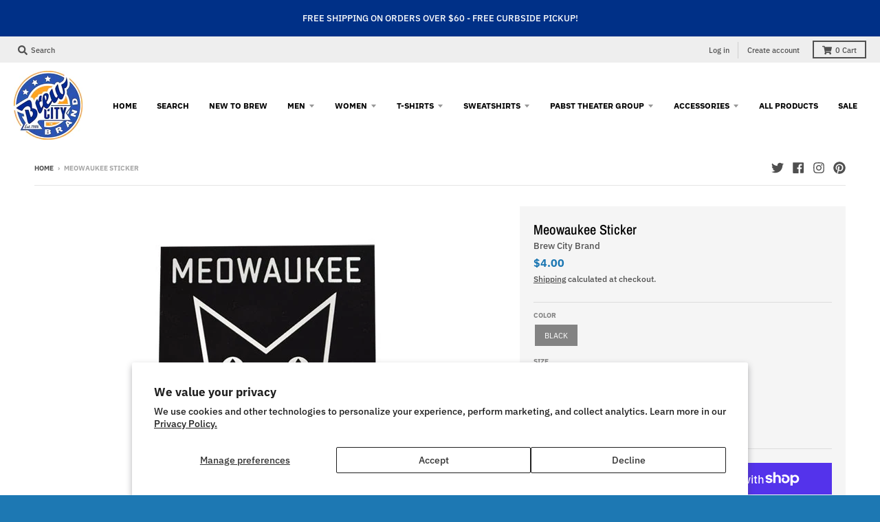

--- FILE ---
content_type: text/javascript
request_url: https://cdn.shopify.com/extensions/019b9e5c-8ff6-7525-8bdd-a277b122815a/mp-instagram-feed-269/assets/mp-instagram-feed-474.bundle.js
body_size: 24882
content:
(self.webpackChunk_avada_scripttag=self.webpackChunk_avada_scripttag||[]).push([[474],{7839:(e,t,r)=>{r.d(t,{Z:()=>g});var o=r(8379),n=r(6070),a=r(5998),i=r(837),u=r(6062),l=r.n(u),c=r(833),s=r.n(c);l()(s(),{insert:"head",singleton:!1});const d=s().locals||{};var p=r(348);function _(e){return _="function"==typeof Symbol&&"symbol"==typeof Symbol.iterator?e=>typeof e:e=>e&&"function"==typeof Symbol&&e.constructor===Symbol&&e!==Symbol.prototype?"symbol":typeof e,_(e)}function f(e,t){var r=Object.keys(e);if(Object.getOwnPropertySymbols){var o=Object.getOwnPropertySymbols(e);t&&(o=o.filter(t=>Object.getOwnPropertyDescriptor(e,t).enumerable)),r.push.apply(r,o)}return r}function D(e){for(var t=1;t<arguments.length;t++){var r=null!=arguments[t]?arguments[t]:{};t%2?f(Object(r),!0).forEach(t=>{m(e,t,r[t])}):Object.getOwnPropertyDescriptors?Object.defineProperties(e,Object.getOwnPropertyDescriptors(r)):f(Object(r)).forEach(t=>{Object.defineProperty(e,t,Object.getOwnPropertyDescriptor(r,t))})}return e}function m(e,t,r){return(t=(e=>{var t=(e=>{if("object"!=_(e)||!e)return e;var t=e[Symbol.toPrimitive];if(void 0!==t){var r=t.call(e,"string");if("object"!=_(r))return r;throw new TypeError("@@toPrimitive must return a primitive value.")}return e+""})(e);return"symbol"==_(t)?t:t+""})(t))in e?Object.defineProperty(e,t,{value:r,enumerable:!0,configurable:!0,writable:!0}):e[t]=r,e}var v=a.Z.bind(d);const g=(0,o.memo)(e=>{var t=e.platform,r=void 0===t?i.Er:t,o=e.style,a=void 0===o?{}:o,u=e.fallbackUrl,l=void 0===u?(0,n.Z)("assets/instagramFeed/Profile.svg"):u,c=e.img,s=void 0===c?{}:c,d=e.subImg;return(0,p.BX)("div",{style:a,className:v("relative wrapper",e.className),children:[(0,p.tZ)("img",D(D({alt:"MP Instagram Feed ‑ Instafeed",onError:e=>{e.target.onerror=null,e.target.src=l},className:v("mp__social-avatar size-full",s.className)},s),{},{src:s.src||l})),r===i.vq&&(0,p.tZ)("img",D({className:v("absolute facebook-icon mp__sub-avatar"),src:(0,n.Z)("assets/instagramFeed/facebook.svg")},d))]})})},2179:(e,t,r)=>{r.d(t,{Z:()=>l});var o=r(6062),n=r.n(o),a=r(5432),i=r.n(a);n()(i(),{insert:"head",singleton:!1}),i();var u=r(348);function l(e){var t=e.styles,r=void 0===t?{}:t,o=e.wrapperStyles,n=void 0===o?{}:o;return e.isAnimation?(0,u.tZ)("span",{className:"Mageplaza__Loading--animloader"}):(0,u.tZ)("div",{className:"Mageplaza__LoadingWrapper",style:n,children:(0,u.tZ)("span",{className:"Mageplaza__Loading--spinner",style:r})})}},9994:(e,t,r)=>{r.d(t,{CA:()=>p,yx:()=>f,$h:()=>_});var o=r(4848),n=r(6070);function a(e){return a="function"==typeof Symbol&&"symbol"==typeof Symbol.iterator?e=>typeof e:e=>e&&"function"==typeof Symbol&&e.constructor===Symbol&&e!==Symbol.prototype?"symbol":typeof e,a(e)}function i(e,t,r){return(t=(e=>{var t=(e=>{if("object"!=a(e)||!e)return e;var t=e[Symbol.toPrimitive];if(void 0!==t){var r=t.call(e,"string");if("object"!=a(r))return r;throw new TypeError("@@toPrimitive must return a primitive value.")}return e+""})(e);return"symbol"==a(t)?t:t+""})(t))in e?Object.defineProperty(e,t,{value:r,enumerable:!0,configurable:!0,writable:!0}):e[t]=r,e}r(9608),r(837),r(6635),Object.fromEntries([[6,1/12],[5,1/6],[4,1/3],[3,1],[2,3],[1,7]]),i(i({},1,4),2,0);var u={hashtags:"",postCreator:"",types:""};function l(e){return l="function"==typeof Symbol&&"symbol"==typeof Symbol.iterator?e=>typeof e:e=>e&&"function"==typeof Symbol&&e.constructor===Symbol&&e!==Symbol.prototype?"symbol":typeof e,l(e)}function c(e,t){var r=Object.keys(e);if(Object.getOwnPropertySymbols){var o=Object.getOwnPropertySymbols(e);t&&(o=o.filter(t=>Object.getOwnPropertyDescriptor(e,t).enumerable)),r.push.apply(r,o)}return r}function s(e){for(var t=1;t<arguments.length;t++){var r=null!=arguments[t]?arguments[t]:{};t%2?c(Object(r),!0).forEach(t=>{d(e,t,r[t])}):Object.getOwnPropertyDescriptors?Object.defineProperties(e,Object.getOwnPropertyDescriptors(r)):c(Object(r)).forEach(t=>{Object.defineProperty(e,t,Object.getOwnPropertyDescriptor(r,t))})}return e}function d(e,t,r){return(t=(e=>{var t=(e=>{if("object"!=l(e)||!e)return e;var t=e[Symbol.toPrimitive];if(void 0!==t){var r=t.call(e,"string");if("object"!=l(r))return r;throw new TypeError("@@toPrimitive must return a primitive value.")}return e+""})(e);return"symbol"==l(t)?t:t+""})(t))in e?Object.defineProperty(e,t,{value:r,enumerable:!0,configurable:!0,writable:!0}):e[t]=r,e}r(348);var p=function(e){var t=arguments.length>1&&void 0!==arguments[1]?arguments[1]:o.Er,r=arguments.length>2?arguments[2]:void 0,n=[o.vq,o.Er].includes(t),a="Follow us on ".concat(n?"Instagram":"TikTok"),i="Trending products";return s(s(s({shopId:e,name:null,status:!0,header:a,headerSize:20,headerFont:o.KE,headerColor:o.Sx,showHeader:!0,headerMobile:a,headerSizeMobile:18,headerFontMobile:o.KE,headerColorMobile:o.Sx,showHeaderMobile:!0,description:i,descriptionSize:16,descriptionFont:o.I,descriptionColor:o.Sx,showDescription:!1,descriptionMobile:i,descriptionSizeMobile:16,descriptionFontMobile:o.I,descriptionColorMobile:o.Sx,showDescriptionMobile:!1,layout:o.po,layoutMobile:o.po,numOfPost:o.Z$,onPostClick:t===o.FI?3:1,onPostClickMobile:t===o.FI?3:1,numOfColumn:3,numOfColumnMobile:3,numOfRow:2,postSpacing:4,numOfPostMobile:o.Z$,numOfRowMobile:2,postSpacingMobile:2,buttonText:"Load more",textColor:"#FFFFFF",backgroundColor:"#01007F",borderRadius:4,buttonTextMobile:"Load more",textColorMobile:"#FFFFFF",backgroundColorMobile:"#01007F",borderRadiusMobile:4,mediaIds:[],customCss:"",spaceBetweenPostAndMedia:24,spaceBetweenPostAndMediaMobile:8,topPadding:24,topPaddingMobile:24,bottomPadding:24,bottomPaddingMobile:24,headingAlign:o.w3,headingAlignMobile:o.w3,subHeadingAlign:o.w3,subHeadingAlignMobile:o.w3,headingItalic:!1,headingItalicMobile:!1,subHeadingItalic:!1,subHeadingItalicMobile:!1,autoSlide:!1,autoSlideMobile:!1,autoHighlight:!1,timeDuration:4,timeDurationMobile:4,timeDurationHighlight:4,isSyncSettings:!1,isShowLogoIG:!1,isShowContent:!1,overlayTextContent:"See More",overlayTextFontSize:14,overlayTextFontWeight:o.I,overlayTextColor:"#F5F5F5",isShowATC:!1,atcBackgroundColor:"#303030",atcHoverColor:"#1A1A1A",atcBorderRadius:2,atcBackgroundColorMobile:"#303030",atcHoverColorMobile:"#1A1A1A",atcBorderRadiusMobile:2,overlayTextUnderline:!1,videoAutoPlay:o.zQ,videoAutoPlayMobile:o.zQ,showLcCount:!1,showLcCountMobile:!1,headingType:o.n9,headingTypeMobile:o.n9,headingAccount:s({avatar:!0,name:!0,followBtn:!0},n?{followers:!0,posts:!0}:{}),headingAccountMobile:s({avatar:!0,name:!0,followBtn:!0},n?{followers:!0,posts:!0}:{}),postBorderRadius:0,postBorderRadiusMobile:0,bgColorType:o.wj,bgColorTypeMobile:o.wj,bgColor:"#FFFFFF",bgColorMobile:"#FFFFFF",showCaption:!0,showCaptionMobile:!0,postRatio:n?"1/1":"9/16",postRatioMobile:n?"1/1":"9/16",filters:u,postRotate:20,postRotateMobile:20,storiesCol:8,storiesColMobile:5,showStories:!1,showStoriesMobile:!1},r?{socialId:r}:{}),t?{socialType:t}:{}),t===o.vq&&{showUGC:!1})},_=e=>{var t=e.domain,r=e.path;return t?"https://".concat(t,"/products/").concat(r):r},f=(0,n.Z)("assets/appMedia/no-image.webp")},4640:(e,t,r)=>{r.d(t,{E:()=>o});var o=(0,r(8379).createContext)({})},1355:(e,t,r)=>{r.d(t,{o:()=>m});var o=r(4848),n=r(3820),a=r(7617),i=r(9608);function u(e){return u="function"==typeof Symbol&&"symbol"==typeof Symbol.iterator?e=>typeof e:e=>e&&"function"==typeof Symbol&&e.constructor===Symbol&&e!==Symbol.prototype?"symbol":typeof e,u(e)}function l(e,t){var r=Object.keys(e);if(Object.getOwnPropertySymbols){var o=Object.getOwnPropertySymbols(e);t&&(o=o.filter(t=>Object.getOwnPropertyDescriptor(e,t).enumerable)),r.push.apply(r,o)}return r}function c(e){for(var t=1;t<arguments.length;t++){var r=null!=arguments[t]?arguments[t]:{};t%2?l(Object(r),!0).forEach(t=>{s(e,t,r[t])}):Object.getOwnPropertyDescriptors?Object.defineProperties(e,Object.getOwnPropertyDescriptors(r)):l(Object(r)).forEach(t=>{Object.defineProperty(e,t,Object.getOwnPropertyDescriptor(r,t))})}return e}function s(e,t,r){return(t=(e=>{var t=(e=>{if("object"!=u(e)||!e)return e;var t=e[Symbol.toPrimitive];if(void 0!==t){var r=t.call(e,"string");if("object"!=u(r))return r;throw new TypeError("@@toPrimitive must return a primitive value.")}return e+""})(e);return"symbol"==u(t)?t:t+""})(t))in e?Object.defineProperty(e,t,{value:r,enumerable:!0,configurable:!0,writable:!0}):e[t]=r,e}var d="__event_buffer__",p=[],_=null,f=()=>{p.length>0?localStorage.setItem(d,JSON.stringify(p)):localStorage.removeItem(d)},D=()=>{if(0!==p.length){var e=JSON.stringify(p);navigator.sendBeacon("https://instagram.mageplaza.com/app/api/v1/bulkTrackingEvent",e),p=[],f(),clearTimeout(_),_=null}};"undefined"!=typeof window&&(window.addEventListener("pagehide",D),(()=>{try{var e=localStorage.getItem(d);e&&(p=JSON.parse(e))}catch(e){}})());var m=(e,t)=>{var r;if(t&&(r=navigator.userAgent.toLowerCase(),!["bot","googlebot","crawler","spider","robot","crawling"].some(e=>r.includes(e))))try{var u=e.event,l=e.feedId,s=(0,n.H)({isStoreFront:t}),d=s.shopId,m=s.designMode,v=s.pageType,g=(0,i.qY)({installedAt:s.installedAt,plan:s.plan}),b=g.free;if(m||l===o.hR&&"product"===v||b.v2||(g.growth||b.v1)&&!a.e6.includes(u))return;p.push(c(c({},e),{},{shopId:d,timestamp:(new Date).toISOString(),userAgent:navigator.userAgent})),f(),p.length>=20?D():_||(_=setTimeout(()=>{D()},6e4))}catch(e){}}},5169:(e,t,r)=>{r.d(t,{Z:()=>n});var o=r(9608);function n(e,t){var r=arguments.length>2&&void 0!==arguments[2]?arguments[2]:[],n=arguments.length>3&&void 0!==arguments[3]?arguments[3]:[],a=e.mediaIds,i=void 0===a?[]:a,u=(0,o.qY)(t),l=u.free,c=u.paid,s=i.filter(e=>e.tagged&&(null==r?void 0:r.find(t=>t.mediaId===(null==e?void 0:e.id)))).reduce((e,t)=>{var r=t.tagged;return e+(void 0===r?[]:r).filter(e=>{var t;return null==e||null===(t=e.item)||void 0===t?void 0:t.id}).length},0);return{tagCount:s,isMaxTag:!c&&!l.preV1&&(s>=o.RA||!l.v1&&n.length>0),tagProgress:Math.ceil(s/o.RA*100),tagLabel:"".concat(s,"/").concat(l.v1||l.v2?o.RA:"∞")}}},6070:(e,t,r)=>{function o(){var e=arguments.length>0&&void 0!==arguments[0]?arguments[0]:"";return"https://".concat("MISSING_ENV_VAR".MAGEPLAZA_CDN||"cdn4.mageplaza.com","/").concat(e)}r.d(t,{Z:()=>o})},5998:(e,t,r)=>{r.d(t,{Z:()=>f});var o=r(6062),n=r.n(o),a=r(5633),i=r.n(a);n()(i(),{insert:"head",singleton:!1});const u=i().locals||{};function l(e){return l="function"==typeof Symbol&&"symbol"==typeof Symbol.iterator?e=>typeof e:e=>e&&"function"==typeof Symbol&&e.constructor===Symbol&&e!==Symbol.prototype?"symbol":typeof e,l(e)}function c(e,t){return(e=>{if(Array.isArray(e))return e})(e)||((e,t)=>{var r=null==e?null:"undefined"!=typeof Symbol&&e[Symbol.iterator]||e["@@iterator"];if(null!=r){var o,n,a,i,u=[],l=!0,c=!1;try{if(a=(r=r.call(e)).next,0===t){if(Object(r)!==r)return;l=!1}else for(;!(l=(o=a.call(r)).done)&&(u.push(o.value),u.length!==t);l=!0);}catch(e){c=!0,n=e}finally{try{if(!l&&null!=r.return&&(i=r.return(),Object(i)!==i))return}finally{if(c)throw n}}return u}})(e,t)||((e,t)=>{if(e){if("string"==typeof e)return s(e,t);var r={}.toString.call(e).slice(8,-1);return"Object"===r&&e.constructor&&(r=e.constructor.name),"Map"===r||"Set"===r?Array.from(e):"Arguments"===r||/^(?:Ui|I)nt(?:8|16|32)(?:Clamped)?Array$/.test(r)?s(e,t):void 0}})(e,t)||(()=>{throw new TypeError("Invalid attempt to destructure non-iterable instance.\nIn order to be iterable, non-array objects must have a [Symbol.iterator]() method.")})()}function s(e,t){(null==t||t>e.length)&&(t=e.length);for(var r=0,o=Array(t);r<t;r++)o[r]=e[r];return o}function d(e,t){var r=Object.keys(e);if(Object.getOwnPropertySymbols){var o=Object.getOwnPropertySymbols(e);t&&(o=o.filter(t=>Object.getOwnPropertyDescriptor(e,t).enumerable)),r.push.apply(r,o)}return r}function p(e){for(var t=1;t<arguments.length;t++){var r=null!=arguments[t]?arguments[t]:{};t%2?d(Object(r),!0).forEach(t=>{_(e,t,r[t])}):Object.getOwnPropertyDescriptors?Object.defineProperties(e,Object.getOwnPropertyDescriptors(r)):d(Object(r)).forEach(t=>{Object.defineProperty(e,t,Object.getOwnPropertyDescriptor(r,t))})}return e}function _(e,t,r){return(t=(e=>{var t=(e=>{if("object"!=l(e)||!e)return e;var t=e[Symbol.toPrimitive];if(void 0!==t){var r=t.call(e,"string");if("object"!=l(r))return r;throw new TypeError("@@toPrimitive must return a primitive value.")}return e+""})(e);return"symbol"==l(t)?t:t+""})(t))in e?Object.defineProperty(e,t,{value:r,enumerable:!0,configurable:!0,writable:!0}):e[t]=r,e}function f(){for(var e=p(p({},u),this),t=arguments.length,r=Array(t),o=0;o<t;o++)r[o]=arguments[o];return r.flat().filter(Boolean).map(t=>"string"==typeof t?t.split(" ").map(t=>e[t]||t).join(" "):Object.entries(t||{}).filter(e=>c(e,2)[1]).map(t=>{var r=c(t,1)[0];return e[r]||r}).join(" ")).join(" ").trim()}},3820:(e,t,r)=>{r.d(t,{H:()=>c});var o=r(4848);function n(e){return n="function"==typeof Symbol&&"symbol"==typeof Symbol.iterator?e=>typeof e:e=>e&&"function"==typeof Symbol&&e.constructor===Symbol&&e!==Symbol.prototype?"symbol":typeof e,n(e)}function a(e,t){var r=Object.keys(e);if(Object.getOwnPropertySymbols){var o=Object.getOwnPropertySymbols(e);t&&(o=o.filter(t=>Object.getOwnPropertyDescriptor(e,t).enumerable)),r.push.apply(r,o)}return r}function i(e){for(var t=1;t<arguments.length;t++){var r=null!=arguments[t]?arguments[t]:{};t%2?a(Object(r),!0).forEach(t=>{u(e,t,r[t])}):Object.getOwnPropertyDescriptors?Object.defineProperties(e,Object.getOwnPropertyDescriptors(r)):a(Object(r)).forEach(t=>{Object.defineProperty(e,t,Object.getOwnPropertyDescriptor(r,t))})}return e}function u(e,t,r){return(t=(e=>{var t=(e=>{if("object"!=n(e)||!e)return e;var t=e[Symbol.toPrimitive];if(void 0!==t){var r=t.call(e,"string");if("object"!=n(r))return r;throw new TypeError("@@toPrimitive must return a primitive value.")}return e+""})(e);return"symbol"==n(t)?t:t+""})(t))in e?Object.defineProperty(e,t,{value:r,enumerable:!0,configurable:!0,writable:!0}):e[t]=r,e}var l=(e,t,r)=>{for(var o=i({},e),n=o,a=0;a<t.length-1;a++)n[t[a]]=i({},n[t[a]]),n=n[t[a]];return n[t[t.length-1]]=r,o},c=e=>{var t=e.isStoreFront,r=e.state,n=void 0===r?{shop:window.activeShop}:r;if(void 0!==t&&t){var a,i,u=(null===(a=window)||void 0===a?void 0:a.Shopify)||{},c=u.shop,s=u.designMode,d=u.theme,p=void 0===d?{}:d,_=window.MP_INSTAGRAM_FEED,f=void 0===_?{}:_,D=f.shopData,m=void 0===D?{}:D,v=m.dateFormat,g=m.feedConfigs,b=m.collectReview,y=m.integrations,C=void 0===y?{}:y,h=m.plan,S=m.shopifyPlan,F=void 0===S?"custom":S,A=m.email,w=void 0===A?null:A,B=m.isCustomLoad,M=void 0!==B&&B,E=m.installedAt,P=m.translationsConfig,O=void 0===P?{}:P,z=f.moneyFormats,x=f.settings,j=void 0===x?{}:x,k=f.products,Z=void 0===k?[]:k,I=f.feeds,T=f.productId,R=void 0===T?"":T,L=f.pageType,H=void 0===L?"":L,N=f.translations,G=void 0===N?{}:N;return{shopId:m.shopId,dateFormat:void 0===v?o.XC:v,feedConfigs:void 0===g?{}:g,shopifyDomain:f.shopifyDomain,moneyFormats:z,collectReview:void 0===b?{}:b,shopDomain:void 0===c?"":c,designMode:void 0!==s&&s,feeds:void 0===I?[]:I,currencyCodeEnabled:(null==z?void 0:z.currencyCodeEnabled)||!1,settings:l(j,["taggedPosts","generalSettings","showReviews"],(null==C?void 0:C.airReviews)&&(null===(i=j.taggedPosts)||void 0===i||null===(i=i.generalSettings)||void 0===i?void 0:i.showReviews)),integrations:C,productId:R,pageType:H,plan:h,shopifyPlan:F,shopifyPlanName:F,installedAt:E,email:w,theme:p,products:Z,translations:G,translationsConfig:O,isCustomLoad:M}}return n.shop}},8706:(e,t,r)=>{function o(e){return e&&"string"==typeof e?e.replace(/&lt;|&gt;|&#39;|&quot;/g,e=>{switch(e){case"&lt;":return"<";case"&gt;":return">";case"&#39;":return"'";case"&quot;":return'"';case"&amp;":return"&";case"&#47;":return"/"}}):""}function n(e){return e?null==e?void 0:e.replace(/<|>|'|"/g,e=>{switch(e){case"<":return"&lt;";case">":return"&gt;";case"'":return"&#39;";case'"':return"&quot;";case"&":return"&amp;";case"/":return"&#47;"}}):""}r.d(t,{A:()=>n,r:()=>o})},5634:(e,t,r)=>{function o(e){return o="function"==typeof Symbol&&"symbol"==typeof Symbol.iterator?e=>typeof e:e=>e&&"function"==typeof Symbol&&e.constructor===Symbol&&e!==Symbol.prototype?"symbol":typeof e,o(e)}r.d(t,{d:()=>n});var n=e=>{if(!e)return 0;switch(!0){case"string"==typeof e:case Array.isArray(e):return e.length;case e instanceof Set:case e instanceof Map:return e.size;case"object"===o(e):return Object.keys(e).length;case"number"==typeof e:case"boolean"==typeof e:return(""+e).length;case e instanceof WeakMap:case e instanceof WeakSet:return 0;case"function"==typeof e:return(""+e).length;default:return 0}}},5961:(e,t,r)=>{r.d(t,{o:()=>a}),r(5182);var o=r(8379);r(348);var n=(0,o.createContext)({}),a=()=>(0,o.useContext)(n)},9455:(e,t,r)=>{r.d(t,{Nt:()=>p,WB:()=>D,dj:()=>f,gv:()=>v,h_:()=>s,jp:()=>g,p8:()=>m,qt:()=>d,zr:()=>_}),r(8379);var o=r(348);function n(e){return n="function"==typeof Symbol&&"symbol"==typeof Symbol.iterator?e=>typeof e:e=>e&&"function"==typeof Symbol&&e.constructor===Symbol&&e!==Symbol.prototype?"symbol":typeof e,n(e)}function a(e){if(null==e)throw new TypeError("Cannot destructure "+e)}function i(){return i=Object.assign?Object.assign.bind():function(e){for(var t=1;t<arguments.length;t++){var r=arguments[t];for(var o in r)({}).hasOwnProperty.call(r,o)&&(e[o]=r[o])}return e},i.apply(null,arguments)}function u(e,t){var r=Object.keys(e);if(Object.getOwnPropertySymbols){var o=Object.getOwnPropertySymbols(e);t&&(o=o.filter(t=>Object.getOwnPropertyDescriptor(e,t).enumerable)),r.push.apply(r,o)}return r}function l(e){for(var t=1;t<arguments.length;t++){var r=null!=arguments[t]?arguments[t]:{};t%2?u(Object(r),!0).forEach(t=>{c(e,t,r[t])}):Object.getOwnPropertyDescriptors?Object.defineProperties(e,Object.getOwnPropertyDescriptors(r)):u(Object(r)).forEach(t=>{Object.defineProperty(e,t,Object.getOwnPropertyDescriptor(r,t))})}return e}function c(e,t,r){return(t=(e=>{var t=(e=>{if("object"!=n(e)||!e)return e;var t=e[Symbol.toPrimitive];if(void 0!==t){var r=t.call(e,"string");if("object"!=n(r))return r;throw new TypeError("@@toPrimitive must return a primitive value.")}return e+""})(e);return"symbol"==n(t)?t:t+""})(t))in e?Object.defineProperty(e,t,{value:r,enumerable:!0,configurable:!0,writable:!0}):e[t]=r,e}var s=e=>(0,o.tZ)("svg",l(l({},e),{},{width:"20",height:"20",viewBox:"0 0 20 20",fill:"none",xmlns:"http://www.w3.org/2000/svg",children:(0,o.tZ)("path",{fillRule:"evenodd",clipRule:"evenodd",d:"M8.46888 5.785C7.50308 4.73833 5.96409 4.73833 4.99829 5.785C4.00057 6.86624 4.00057 8.64235 4.99829 9.7236L10 15.144L15.0017 9.7236C15.9994 8.64235 15.9994 6.86624 15.0017 5.785C14.0359 4.73833 12.4969 4.73833 11.5311 5.785L10.5512 6.84696C10.4092 7.00083 10.2094 7.08835 10 7.08835C9.79063 7.08835 9.59079 7.00083 9.44881 6.84696L8.46888 5.785ZM3.8959 4.76777C5.45568 3.07741 8.01149 3.07741 9.57127 4.76777L10 5.2324L10.4287 4.76777C11.9885 3.07741 14.5443 3.07741 16.1041 4.76777C17.632 6.42355 17.632 9.08504 16.1041 10.7408L10.9187 16.3604C10.4237 16.8968 9.57632 16.8968 9.08135 16.3604L3.8959 10.7408C2.36803 9.08504 2.36803 6.42355 3.8959 4.76777Z",fill:"#4A4A4A"})})),d=e=>(0,o.BX)("svg",l(l({},e),{},{width:"20",height:"20",viewBox:"0 0 20 20",fill:"none",xmlns:"http://www.w3.org/2000/svg",children:[(0,o.tZ)("path",{d:"M6 8C6 7.58579 6.33579 7.25 6.75 7.25H12.25C12.6642 7.25 13 7.58579 13 8C13 8.41421 12.6642 8.75 12.25 8.75H6.75C6.33579 8.75 6 8.41421 6 8Z",fill:"#4A4A4A"}),(0,o.tZ)("path",{d:"M6.75 9.5C6.33579 9.5 6 9.83579 6 10.25C6 10.6642 6.33579 11 6.75 11H10.25C10.6642 11 11 10.6642 11 10.25C11 9.83579 10.6642 9.5 10.25 9.5H6.75Z",fill:"#4A4A4A"}),(0,o.tZ)("path",{fillRule:"evenodd",clipRule:"evenodd",d:"M3 8.75C3 6.12665 5.12665 4 7.75 4H12.25C14.8734 4 17 6.12665 17 8.75V9.5C17 12.1234 14.8734 14.25 12.25 14.25H10.6241L7.44628 16.6028C7.21864 16.7713 6.91547 16.7972 6.66252 16.6698C6.40957 16.5423 6.25 16.2832 6.25 16V14.0081C4.36171 13.38 3 11.5997 3 9.5V8.75ZM7.75 5.5C5.95507 5.5 4.5 6.95507 4.5 8.75V9.5C4.5 11.0858 5.63655 12.4078 7.13978 12.6929C7.49378 12.7601 7.75 13.0695 7.75 13.4298V14.5115L9.93034 12.8972C10.0595 12.8016 10.2159 12.75 10.3766 12.75H12.25C14.0449 12.75 15.5 11.2949 15.5 9.5V8.75C15.5 6.95507 14.0449 5.5 12.25 5.5H7.75Z",fill:"#4A4A4A"})]}));function p(e){return(0,o.tZ)("svg",l(l({},e),{},{viewBox:"0 0 20 20",className:"MP-XIcon ".concat(e.className),children:(0,o.tZ)("path",{d:"M12.72 13.78a.75.75 0 1 0 1.06-1.06l-2.72-2.72 2.72-2.72a.75.75 0 0 0-1.06-1.06l-2.72 2.72-2.72-2.72a.75.75 0 0 0-1.06 1.06l2.72 2.72-2.72 2.72a.75.75 0 1 0 1.06 1.06l2.72-2.72 2.72 2.72Z"})}))}var _=e=>(0,o.tZ)("svg",l(l({},e),{},{viewBox:"0 0 20 20",className:"MP-ChevronLeft",children:(0,o.tZ)("path",{fillRule:"evenodd",d:"M11.764 5.204a.75.75 0 0 1 .032 1.06l-3.516 3.736 3.516 3.736a.75.75 0 1 1-1.092 1.028l-4-4.25a.75.75 0 0 1 0-1.028l4-4.25a.75.75 0 0 1 1.06-.032Z"})})),f=e=>(0,o.tZ)("svg",l(l({},e),{},{viewBox:"0 0 20 20",className:"MP-ChevronRight",children:(0,o.tZ)("path",{fillRule:"evenodd",d:"M7.72 14.53a.75.75 0 0 1 0-1.06l3.47-3.47-3.47-3.47a.75.75 0 0 1 1.06-1.06l4 4a.75.75 0 0 1 0 1.06l-4 4a.75.75 0 0 1-1.06 0Z"})}));function D(e){var t=i({},(a(e),e));return(0,o.BX)("svg",l(l({},t),{},{viewBox:"0 0 20 20",className:"MP-ProductAdd",children:[(0,o.tZ)("path",{d:"M11.276 3.5a3.75 3.75 0 0 0-2.701 1.149l-4.254 4.417a2.75 2.75 0 0 0 .036 3.852l2.898 2.898a2.5 2.5 0 0 0 3.502.033l.45-.434a.75.75 0 1 0-1.04-1.08l-.45.434a1 1 0 0 1-1.401-.014l-2.898-2.898a1.25 1.25 0 0 1-.016-1.75l4.253-4.418a2.25 2.25 0 0 1 1.62-.689h1.975c.966 0 1.75.784 1.75 1.75v2.371c0 .358-.146.7-.403.948a.75.75 0 1 0 1.04 1.08 2.81 2.81 0 0 0 .863-2.028v-2.371a3.25 3.25 0 0 0-3.25-3.25h-1.974Z"}),(0,o.tZ)("path",{d:"M13 8a1 1 0 1 0 0-2 1 1 0 0 0 0 2Z"}),(0,o.tZ)("path",{d:"M14.75 12a.75.75 0 0 1 .75.75v1.25h1.25a.75.75 0 0 1 0 1.5h-1.25v1.25a.75.75 0 0 1-1.5 0v-1.25h-1.25a.75.75 0 0 1 0-1.5h1.25v-1.25a.75.75 0 0 1 .75-.75Z"})]}))}function m(e){var t=i({},(a(e),e));return(0,o.BX)("svg",l(l({},t),{},{viewBox:"0 0 20 20",className:"MP-CollectionFilled",children:[(0,o.tZ)("path",{d:"M13 2.5c.414 0 .75.336.75.75s-.336.75-.75.75h-3.029c-.468 0-.917.188-1.245.521l-4.692 4.756c-.291.295-.766.298-1.06.007-.296-.291-.299-.766-.008-1.06l4.692-4.756c.61-.62 1.444-.968 2.313-.968h3.029Z"}),(0,o.tZ)("path",{fillRule:"evenodd",d:"M8.767 6.098c.703-.703 1.657-1.098 2.652-1.098h2.081c1.519 0 2.75 1.231 2.75 2.75v2.289c0 .861-.342 1.688-.952 2.298l-4.206 4.206c-.976.976-2.56.976-3.536 0l-2.672-2.672c-1.074-1.075-1.074-2.816 0-3.89l3.883-3.883Zm3.983 3.402c.552 0 1-.448 1-1s-.448-1-1-1-1 .448-1 1 .448 1 1 1Z"})]}))}var v=e=>(0,o.BX)("svg",l(l({},e),{},{viewBox:"0 0 20 20",children:[(0,o.tZ)("path",{d:"M10 14a.75.75 0 0 1-.75-.75v-3.5a.75.75 0 0 1 1.5 0v3.5a.75.75 0 0 1-.75.75Z"}),(0,o.tZ)("path",{d:"M9 7a1 1 0 1 1 2 0 1 1 0 0 1-2 0Z"}),(0,o.tZ)("path",{fillRule:"evenodd",d:"M17 10a7 7 0 1 1-14 0 7 7 0 0 1 14 0Zm-1.5 0a5.5 5.5 0 1 1-11 0 5.5 5.5 0 0 1 11 0Z"})]})),g=()=>(0,o.tZ)("svg",{width:"20",height:"20",viewBox:"0 0 20 20",fill:"none",xmlns:"http://www.w3.org/2000/svg",children:(0,o.tZ)("g",{id:"Language",children:(0,o.BX)("g",{id:"Union",children:[(0,o.tZ)("path",{fillRule:"evenodd",clipRule:"evenodd",d:"M7.70484 5.49369C7.59707 5.1973 7.31538 5 7 5C6.68462 5 6.40293 5.1973 6.29516 5.49369L4.29516 10.9937C4.1536 11.383 4.35442 11.8133 4.74369 11.9548C5.13297 12.0964 5.56329 11.8956 5.70484 11.5063L5.89178 10.9922C5.92711 10.9974 5.96325 11 6 11H8.11104L8.29516 11.5063C8.43671 11.8956 8.86703 12.0964 9.25631 11.9548C9.64558 11.8133 9.8464 11.383 9.70484 10.9937L7.70484 5.49369ZM7 7.94463L7.56559 9.5H6.43441L7 7.94463Z",fill:"#4A4A4A"}),(0,o.tZ)("path",{fillRule:"evenodd",clipRule:"evenodd",d:"M15.25 8.25L15.1493 8.25C15.1405 8.32198 15.1296 8.40058 15.1161 8.4849C15.049 8.90511 14.9167 9.47895 14.6539 10.0904C14.4652 10.5293 14.2077 10.9892 13.8598 11.4243C14.1545 11.5875 14.491 11.7241 14.8759 11.824C15.2768 11.9281 15.5175 12.3374 15.4135 12.7384C15.3094 13.1393 14.9 13.38 14.4991 13.2759C13.7974 13.0938 13.2099 12.8168 12.7188 12.4826C12.2276 12.8168 11.6401 13.0938 10.9384 13.2759C10.5375 13.38 10.1281 13.1393 10.024 12.7384C9.92 12.3374 10.1607 11.9281 10.5616 11.824C10.9465 11.7241 11.283 11.5875 11.5777 11.4243C11.2298 10.9892 10.9723 10.5293 10.7836 10.0904C10.5208 9.47895 10.3885 8.90511 10.3214 8.4849C10.3079 8.40057 10.297 8.32197 10.2881 8.24999H10.25C9.83576 8.24999 9.49997 7.9142 9.49998 7.49999C9.49998 7.08577 9.83576 6.74999 10.25 6.74999L12 6.74999V6C12 5.58579 12.3358 5.25 12.75 5.25C13.1642 5.25 13.5 5.58579 13.5 6V6.75L15.25 6.75C15.6642 6.75 16 7.08579 16 7.5C16 7.91422 15.6642 8.25 15.25 8.25ZM11.8029 8.24999C11.856 8.58135 11.96 9.02884 12.1617 9.49798C12.2984 9.81595 12.4785 10.1423 12.7188 10.4501C12.959 10.1423 13.1391 9.81595 13.2758 9.49798C13.4775 9.02885 13.5815 8.58136 13.6346 8.25L11.8029 8.24999Z",fill:"#4A4A4A"}),(0,o.tZ)("path",{fillRule:"evenodd",clipRule:"evenodd",d:"M14.5 15.75H10.6213L9.06066 17.3107C8.63166 17.7397 7.98649 17.868 7.42597 17.6358C6.86546 17.4036 6.5 16.8567 6.5 16.25V15.75H5.5C3.567 15.75 2 14.183 2 12.25V6.25C2 4.317 3.567 2.75 5.5 2.75H14.5C16.433 2.75 18 4.317 18 6.25V12.25C18 14.183 16.433 15.75 14.5 15.75ZM8 16.25L10 14.25H14.5C15.6046 14.25 16.5 13.3546 16.5 12.25V6.25C16.5 5.14543 15.6046 4.25 14.5 4.25H5.5C4.39543 4.25 3.5 5.14543 3.5 6.25V12.25C3.5 13.3546 4.39543 14.25 5.5 14.25H8V16.25Z",fill:"#4A4A4A"})]})})})},7617:(e,t,r)=>{r.d(t,{Ce:()=>u,Id:()=>o,Iy:()=>n,RU:()=>a,e6:()=>l,nt:()=>i});var o="add_to_card",n="feed_view",a="post_view",i="product_show",u="product_click",l=[n,a]},4474:(e,t,r)=>{r.r(t),r.d(t,{default:()=>Qe});var o=r(4848),n=r(8706),a=["overlayTextContent","headerMobile","header","descriptionMobile","description","buttonTextMobile","buttonText","id"];function i(e){return i="function"==typeof Symbol&&"symbol"==typeof Symbol.iterator?e=>typeof e:e=>e&&"function"==typeof Symbol&&e.constructor===Symbol&&e!==Symbol.prototype?"symbol":typeof e,i(e)}var u=["numOfColumnMobile","numOfRowMobile","numOfColumn","numOfRow","id","layout","layoutMobile"],l=["headerMobile","header","overlayTextContent"];function c(e,t){var r=Object.keys(e);if(Object.getOwnPropertySymbols){var o=Object.getOwnPropertySymbols(e);t&&(o=o.filter(t=>Object.getOwnPropertyDescriptor(e,t).enumerable)),r.push.apply(r,o)}return r}function s(e){for(var t=1;t<arguments.length;t++){var r=null!=arguments[t]?arguments[t]:{};t%2?c(Object(r),!0).forEach(t=>{d(e,t,r[t])}):Object.getOwnPropertyDescriptors?Object.defineProperties(e,Object.getOwnPropertyDescriptors(r)):c(Object(r)).forEach(t=>{Object.defineProperty(e,t,Object.getOwnPropertyDescriptor(r,t))})}return e}function d(e,t,r){return(t=(e=>{var t=(e=>{if("object"!=i(e)||!e)return e;var t=e[Symbol.toPrimitive];if(void 0!==t){var r=t.call(e,"string");if("object"!=i(r))return r;throw new TypeError("@@toPrimitive must return a primitive value.")}return e+""})(e);return"symbol"==i(t)?t:t+""})(t))in e?Object.defineProperty(e,t,{value:r,enumerable:!0,configurable:!0,writable:!0}):e[t]=r,e}function p(e,t){if(null==e)return{};var r,o,n=((e,t)=>{if(null==e)return{};var r={};for(var o in e)if({}.hasOwnProperty.call(e,o)){if(-1!==t.indexOf(o))continue;r[o]=e[o]}return r})(e,t);if(Object.getOwnPropertySymbols){var a=Object.getOwnPropertySymbols(e);for(o=0;o<a.length;o++)-1===t.indexOf(r=a[o])&&{}.propertyIsEnumerable.call(e,r)&&(n[r]=e[r])}return n}var _=r(7839),f=r(4640),D=r(3820),m=r(5961),v=r(8379),g=r(348);function b(){var e=(0,m.o)().state,t=(0,v.useContext)(f.E),r=t.settings,a=t.isStoreFront,i=t.account,u=void 0===i?{}:i,l=t.isMobile,c=t.translate,s=(0,v.useMemo)(()=>(0,D.H)({state:e,isStoreFront:a}).feedConfigs||{},[e,a]).headingRedirect,d=void 0!==s&&s,p=r||{},b=p.showHeader,y=p.showDescription,C=p.headerColor,h=p.headerSize,S=p.headerFont,F=p.header,A=p.descriptionColor,w=p.descriptionSize,B=p.descriptionFont,M=p.headingAlign,E=p.subHeadingAlign,P=p.headingItalic,O=p.subHeadingItalic,z=p.profileUrl,x=void 0===z?"":z,j=p.spaceBetweenPostAndMedia,k=p.collectReview,Z=(void 0===k?{}:k).hE,I=void 0!==Z&&Z,T=p.headingType,R=p.headingAccount,L=void 0===R?{}:R,H=p.description,N=p.socialType,G=(0,v.useMemo)(()=>b?{color:C,fontSize:h,fontWeight:S,textAlign:M,fontStyle:P?"italic":"normal",width:"100%"}:null,[b,C,h,S,M,P]),U=(0,v.useMemo)(()=>y?{color:A,fontSize:w,fontWeight:B,textAlign:E,fontStyle:O?"italic":"normal"}:null,[y,A,w,B,E,O]),V=(0,v.useMemo)(()=>{if(!b)return null;var e=I?F:(0,n.r)(F);return d?(0,g.tZ)("a",{href:x,target:"_blank",rel:"noreferrer",id:"Heading_redirect_link",style:{color:C},children:e}):e},[b,d,x,C,F]),X=(0,v.useMemo)(()=>y?(0,n.r)(H):null,[y,H]),q=e=>e.toLocaleString("en-US");return(0,g.tZ)("div",{className:"Mageplaza-MediaBlock__Top",style:{marginBottom:j},children:T===o.n9?(0,g.BX)(g.HY,{children:[V&&(0,g.tZ)("span",{className:"Mageplaza-MediaBlock__TopHeader Heading",style:G,children:V}),X&&(0,g.tZ)("p",{className:"Mageplaza-MediaBlock__TopHeader Subheading",style:U,children:X})]}):(0,g.BX)("div",{className:"Mageplaza-MediaBlock__Account",onClick:()=>window.open(x),children:[(null==L?void 0:L.avatar)&&(0,g.tZ)(_.Z,{platform:N,img:{src:u.profilePictureUrl,style:{borderRadius:"50%"}},className:"Account-Heading__Avatar ".concat(l?"_mobile":""),subImg:{style:{width:"45%",height:"45%",borderWidth:3}}})," ",(0,g.BX)("div",{className:"Account-Heading__Details",children:[((null==L?void 0:L.name)||(null==L?void 0:L.followBtn))&&(0,g.BX)("div",{className:"Account-Heading__AccountTop",children:[(null==L?void 0:L.name)&&(0,g.tZ)("span",{className:"Account-Heading__Username ".concat(l?"_mobile":""),children:(null==u?void 0:u.username)||(null==u?void 0:u.displayName)||(null==u?void 0:u.name)}),(null==L?void 0:L.followBtn)&&(0,g.tZ)("div",{className:"Account-Heading__FollowBtn",children:c("appContent.follow","Follow")})]}),N===o.FI?null:(0,g.BX)("div",{className:"Account-Heading__Stats",children:[(null==L?void 0:L.followers)&&(0,g.BX)("span",{children:[q((null==u?void 0:u.followersCount)||0)," ",c("appContent.followers","followers")]}),(null==L?void 0:L.posts)&&(0,g.BX)("span",{children:[q((null==u?void 0:u.mediaCount)||0)," ",c("appContent.posts","posts")]})]})]})]})})}const y=(0,v.memo)(b);var C=r(1355),h=r(5169),S=r(9018),F=r(3995);function A(e){return A="function"==typeof Symbol&&"symbol"==typeof Symbol.iterator?e=>typeof e:e=>e&&"function"==typeof Symbol&&e.constructor===Symbol&&e!==Symbol.prototype?"symbol":typeof e,A(e)}function w(e,t){var r=Object.keys(e);if(Object.getOwnPropertySymbols){var o=Object.getOwnPropertySymbols(e);t&&(o=o.filter(t=>Object.getOwnPropertyDescriptor(e,t).enumerable)),r.push.apply(r,o)}return r}function B(e){for(var t=1;t<arguments.length;t++){var r=null!=arguments[t]?arguments[t]:{};t%2?w(Object(r),!0).forEach(t=>{M(e,t,r[t])}):Object.getOwnPropertyDescriptors?Object.defineProperties(e,Object.getOwnPropertyDescriptors(r)):w(Object(r)).forEach(t=>{Object.defineProperty(e,t,Object.getOwnPropertyDescriptor(r,t))})}return e}function M(e,t,r){return(t=(e=>{var t=(e=>{if("object"!=A(e)||!e)return e;var t=e[Symbol.toPrimitive];if(void 0!==t){var r=t.call(e,"string");if("object"!=A(r))return r;throw new TypeError("@@toPrimitive must return a primitive value.")}return e+""})(e);return"symbol"==A(t)?t:t+""})(t))in e?Object.defineProperty(e,t,{value:r,enumerable:!0,configurable:!0,writable:!0}):e[t]=r,e}var E=e=>{var t=e.visibleAll,r=e.feedMediaIds,n=void 0===r?[]:r,a=e.pinnedList,i=void 0===a?[]:a,u=e.limit,l=void 0===u?void 0:u,c=(0,F.Z)({media:e.media,hideList:e.hideList,filters:e.filters,visibleAll:void 0!==t&&t,presentData:e=>(e=>{var t=e.media,r=e.pinnedList,n=void 0===r?[]:r,a=e.feedMediaIds,i=void 0===a?[]:a;return(void 0===t?[]:t).map(e=>{var t=e.mediaCarousel,r=void 0===t?[]:t,a=e.mediaType,i=e.thumbnailUrl,u=e.mediaUrl;if(r.length){var l=r[0].mediaUrl,c=r.map(e=>{var t=e.mediaUrl,r=e.mediaType;return B(B({},e),{},{src:t,videoUrl:r===o.r0&&t})});e=B(B({},e),{},{src:u||l||"",carousel:c})}return B(B({src:a===o.r0?i:u},e),{},{videoUrl:a===o.r0&&u,width:1,height:1,alt:"",isPinned:n.includes(e.mediaId)})}).sort((e,t)=>e.isPinned!==t.isPinned?e.isPinned?-1:1:i.findIndex(t=>t.id===e.mediaId)-i.findIndex(e=>e.id===t.mediaId))})({media:e,feedMediaIds:n,pinnedList:i})});return null!=l?c.slice(0,l):c};function P(){var e,t,r="function"==typeof Symbol?Symbol:{},o=r.iterator||"@@iterator",n=r.toStringTag||"@@toStringTag";function a(r,o,n,a){var l=Object.create((o&&o.prototype instanceof u?o:u).prototype);return O(l,"_invoke",((r,o,n)=>{var a,u,l,c=0,s=n||[],d=!1,p={p:0,n:0,v:e,a:_,f:_.bind(e,4),d:(t,r)=>(a=t,u=0,l=e,p.n=r,i)};function _(r,o){for(u=r,l=o,t=0;!d&&c&&!n&&t<s.length;t++){var n,a=s[t],_=p.p,f=a[2];r>3?(n=f===o)&&(l=a[(u=a[4])?5:(u=3,3)],a[4]=a[5]=e):a[0]<=_&&((n=r<2&&_<a[1])?(u=0,p.v=o,p.n=a[1]):_<f&&(n=r<3||a[0]>o||o>f)&&(a[4]=r,a[5]=o,p.n=f,u=0))}if(n||r>1)return i;throw d=!0,o}return(n,s,f)=>{if(c>1)throw TypeError("Generator is already running");for(d&&1===s&&_(s,f),u=s,l=f;(t=u<2?e:l)||!d;){a||(u?u<3?(u>1&&(p.n=-1),_(u,l)):p.n=l:p.v=l);try{if(c=2,a){if(u||(n="next"),t=a[n]){if(!(t=t.call(a,l)))throw TypeError("iterator result is not an object");if(!t.done)return t;l=t.value,u<2&&(u=0)}else 1===u&&(t=a.return)&&t.call(a),u<2&&(l=TypeError("The iterator does not provide a '"+n+"' method"),u=1);a=e}else if((t=(d=p.n<0)?l:r.call(o,p))!==i)break}catch(t){a=e,u=1,l=t}finally{c=1}}return{value:t,done:d}}})(r,n,a),!0),l}var i={};function u(){}function l(){}function c(){}t=Object.getPrototypeOf;var s=[][o]?t(t([][o]())):(O(t={},o,function(){return this}),t),d=c.prototype=u.prototype=Object.create(s);function p(e){return Object.setPrototypeOf?Object.setPrototypeOf(e,c):(e.__proto__=c,O(e,n,"GeneratorFunction")),e.prototype=Object.create(d),e}return l.prototype=c,O(d,"constructor",c),O(c,"constructor",l),l.displayName="GeneratorFunction",O(c,n,"GeneratorFunction"),O(d),O(d,n,"Generator"),O(d,o,function(){return this}),O(d,"toString",()=>"[object Generator]"),(P=()=>({w:a,m:p}))()}function O(e,t,r,o){var n=Object.defineProperty;try{n({},"",{})}catch(e){n=0}O=function(e,t,r,o){function a(t,r){O(e,t,function(e){return this._invoke(t,r,e)})}t?n?n(e,t,{value:r,enumerable:!o,configurable:!o,writable:!o}):e[t]=r:(a("next",0),a("throw",1),a("return",2))},O(e,t,r,o)}function z(e,t){return(e=>{if(Array.isArray(e))return e})(e)||((e,t)=>{var r=null==e?null:"undefined"!=typeof Symbol&&e[Symbol.iterator]||e["@@iterator"];if(null!=r){var o,n,a,i,u=[],l=!0,c=!1;try{if(a=(r=r.call(e)).next,0===t){if(Object(r)!==r)return;l=!1}else for(;!(l=(o=a.call(r)).done)&&(u.push(o.value),u.length!==t);l=!0);}catch(e){c=!0,n=e}finally{try{if(!l&&null!=r.return&&(i=r.return(),Object(i)!==i))return}finally{if(c)throw n}}return u}})(e,t)||((e,t)=>{if(e){if("string"==typeof e)return x(e,t);var r={}.toString.call(e).slice(8,-1);return"Object"===r&&e.constructor&&(r=e.constructor.name),"Map"===r||"Set"===r?Array.from(e):"Arguments"===r||/^(?:Ui|I)nt(?:8|16|32)(?:Clamped)?Array$/.test(r)?x(e,t):void 0}})(e,t)||(()=>{throw new TypeError("Invalid attempt to destructure non-iterable instance.\nIn order to be iterable, non-array objects must have a [Symbol.iterator]() method.")})()}function x(e,t){(null==t||t>e.length)&&(t=e.length);for(var r=0,o=Array(t);r<t;r++)o[r]=e[r];return o}function j(e,t,r,o,n,a,i){try{var u=e[a](i),l=u.value}catch(e){return void r(e)}u.done?t(l):Promise.resolve(l).then(o,n)}var k=function(){var e,t=(e=P().m(function e(t){var r,o,n,a,i=arguments;return P().w(e=>{for(;;)switch(e.p=e.n){case 0:if(r=i.length>1&&void 0!==i[1]?i[1]:"en",null!=t&&t.trim()){e.n=1;break}return e.a(2,"");case 1:return e.p=1,e.n=2,fetch("https://translate-pa.googleapis.com/v1/translateHtml",{method:"POST",headers:{"x-goog-api-key":"AIzaSyATBXajvzQLTDHEQbcpq0Ihe0vWDHmO520","Content-Type":"application/json+protobuf"},body:JSON.stringify([[[t.replace(/#(?:[0-9A-Z_a-z\xAA\xB5\xBA\xC0-\xD6\xD8-\xF6\xF8-\u02C1\u02C6-\u02D1\u02E0-\u02E4\u02EC\u02EE\u0370-\u0374\u0376\u0377\u037A-\u037D\u037F\u0386\u0388-\u038A\u038C\u038E-\u03A1\u03A3-\u03F5\u03F7-\u0481\u048A-\u052F\u0531-\u0556\u0559\u0560-\u0588\u05D0-\u05EA\u05EF-\u05F2\u0620-\u064A\u066E\u066F\u0671-\u06D3\u06D5\u06E5\u06E6\u06EE\u06EF\u06FA-\u06FC\u06FF\u0710\u0712-\u072F\u074D-\u07A5\u07B1\u07CA-\u07EA\u07F4\u07F5\u07FA\u0800-\u0815\u081A\u0824\u0828\u0840-\u0858\u0860-\u086A\u0870-\u0887\u0889-\u088F\u08A0-\u08C9\u0904-\u0939\u093D\u0950\u0958-\u0961\u0971-\u0980\u0985-\u098C\u098F\u0990\u0993-\u09A8\u09AA-\u09B0\u09B2\u09B6-\u09B9\u09BD\u09CE\u09DC\u09DD\u09DF-\u09E1\u09F0\u09F1\u09FC\u0A05-\u0A0A\u0A0F\u0A10\u0A13-\u0A28\u0A2A-\u0A30\u0A32\u0A33\u0A35\u0A36\u0A38\u0A39\u0A59-\u0A5C\u0A5E\u0A72-\u0A74\u0A85-\u0A8D\u0A8F-\u0A91\u0A93-\u0AA8\u0AAA-\u0AB0\u0AB2\u0AB3\u0AB5-\u0AB9\u0ABD\u0AD0\u0AE0\u0AE1\u0AF9\u0B05-\u0B0C\u0B0F\u0B10\u0B13-\u0B28\u0B2A-\u0B30\u0B32\u0B33\u0B35-\u0B39\u0B3D\u0B5C\u0B5D\u0B5F-\u0B61\u0B71\u0B83\u0B85-\u0B8A\u0B8E-\u0B90\u0B92-\u0B95\u0B99\u0B9A\u0B9C\u0B9E\u0B9F\u0BA3\u0BA4\u0BA8-\u0BAA\u0BAE-\u0BB9\u0BD0\u0C05-\u0C0C\u0C0E-\u0C10\u0C12-\u0C28\u0C2A-\u0C39\u0C3D\u0C58-\u0C5A\u0C5C\u0C5D\u0C60\u0C61\u0C80\u0C85-\u0C8C\u0C8E-\u0C90\u0C92-\u0CA8\u0CAA-\u0CB3\u0CB5-\u0CB9\u0CBD\u0CDC-\u0CDE\u0CE0\u0CE1\u0CF1\u0CF2\u0D04-\u0D0C\u0D0E-\u0D10\u0D12-\u0D3A\u0D3D\u0D4E\u0D54-\u0D56\u0D5F-\u0D61\u0D7A-\u0D7F\u0D85-\u0D96\u0D9A-\u0DB1\u0DB3-\u0DBB\u0DBD\u0DC0-\u0DC6\u0E01-\u0E30\u0E32\u0E33\u0E40-\u0E46\u0E81\u0E82\u0E84\u0E86-\u0E8A\u0E8C-\u0EA3\u0EA5\u0EA7-\u0EB0\u0EB2\u0EB3\u0EBD\u0EC0-\u0EC4\u0EC6\u0EDC-\u0EDF\u0F00\u0F40-\u0F47\u0F49-\u0F6C\u0F88-\u0F8C\u1000-\u102A\u103F\u1050-\u1055\u105A-\u105D\u1061\u1065\u1066\u106E-\u1070\u1075-\u1081\u108E\u10A0-\u10C5\u10C7\u10CD\u10D0-\u10FA\u10FC-\u1248\u124A-\u124D\u1250-\u1256\u1258\u125A-\u125D\u1260-\u1288\u128A-\u128D\u1290-\u12B0\u12B2-\u12B5\u12B8-\u12BE\u12C0\u12C2-\u12C5\u12C8-\u12D6\u12D8-\u1310\u1312-\u1315\u1318-\u135A\u1380-\u138F\u13A0-\u13F5\u13F8-\u13FD\u1401-\u166C\u166F-\u167F\u1681-\u169A\u16A0-\u16EA\u16F1-\u16F8\u1700-\u1711\u171F-\u1731\u1740-\u1751\u1760-\u176C\u176E-\u1770\u1780-\u17B3\u17D7\u17DC\u1820-\u1878\u1880-\u1884\u1887-\u18A8\u18AA\u18B0-\u18F5\u1900-\u191E\u1950-\u196D\u1970-\u1974\u1980-\u19AB\u19B0-\u19C9\u1A00-\u1A16\u1A20-\u1A54\u1AA7\u1B05-\u1B33\u1B45-\u1B4C\u1B83-\u1BA0\u1BAE\u1BAF\u1BBA-\u1BE5\u1C00-\u1C23\u1C4D-\u1C4F\u1C5A-\u1C7D\u1C80-\u1C8A\u1C90-\u1CBA\u1CBD-\u1CBF\u1CE9-\u1CEC\u1CEE-\u1CF3\u1CF5\u1CF6\u1CFA\u1D00-\u1DBF\u1E00-\u1F15\u1F18-\u1F1D\u1F20-\u1F45\u1F48-\u1F4D\u1F50-\u1F57\u1F59\u1F5B\u1F5D\u1F5F-\u1F7D\u1F80-\u1FB4\u1FB6-\u1FBC\u1FBE\u1FC2-\u1FC4\u1FC6-\u1FCC\u1FD0-\u1FD3\u1FD6-\u1FDB\u1FE0-\u1FEC\u1FF2-\u1FF4\u1FF6-\u1FFC\u2071\u207F\u2090-\u209C\u2102\u2107\u210A-\u2113\u2115\u2119-\u211D\u2124\u2126\u2128\u212A-\u212D\u212F-\u2139\u213C-\u213F\u2145-\u2149\u214E\u2183\u2184\u2C00-\u2CE4\u2CEB-\u2CEE\u2CF2\u2CF3\u2D00-\u2D25\u2D27\u2D2D\u2D30-\u2D67\u2D6F\u2D80-\u2D96\u2DA0-\u2DA6\u2DA8-\u2DAE\u2DB0-\u2DB6\u2DB8-\u2DBE\u2DC0-\u2DC6\u2DC8-\u2DCE\u2DD0-\u2DD6\u2DD8-\u2DDE\u2E2F\u3005\u3006\u3031-\u3035\u303B\u303C\u3041-\u3096\u309D-\u309F\u30A1-\u30FA\u30FC-\u30FF\u3105-\u312F\u3131-\u318E\u31A0-\u31BF\u31F0-\u31FF\u3400-\u4DBF\u4E00-\uA48C\uA4D0-\uA4FD\uA500-\uA60C\uA610-\uA61F\uA62A\uA62B\uA640-\uA66E\uA67F-\uA69D\uA6A0-\uA6E5\uA717-\uA71F\uA722-\uA788\uA78B-\uA7DC\uA7F1-\uA801\uA803-\uA805\uA807-\uA80A\uA80C-\uA822\uA840-\uA873\uA882-\uA8B3\uA8F2-\uA8F7\uA8FB\uA8FD\uA8FE\uA90A-\uA925\uA930-\uA946\uA960-\uA97C\uA984-\uA9B2\uA9CF\uA9E0-\uA9E4\uA9E6-\uA9EF\uA9FA-\uA9FE\uAA00-\uAA28\uAA40-\uAA42\uAA44-\uAA4B\uAA60-\uAA76\uAA7A\uAA7E-\uAAAF\uAAB1\uAAB5\uAAB6\uAAB9-\uAABD\uAAC0\uAAC2\uAADB-\uAADD\uAAE0-\uAAEA\uAAF2-\uAAF4\uAB01-\uAB06\uAB09-\uAB0E\uAB11-\uAB16\uAB20-\uAB26\uAB28-\uAB2E\uAB30-\uAB5A\uAB5C-\uAB69\uAB70-\uABE2\uAC00-\uD7A3\uD7B0-\uD7C6\uD7CB-\uD7FB\uF900-\uFA6D\uFA70-\uFAD9\uFB00-\uFB06\uFB13-\uFB17\uFB1D\uFB1F-\uFB28\uFB2A-\uFB36\uFB38-\uFB3C\uFB3E\uFB40\uFB41\uFB43\uFB44\uFB46-\uFBB1\uFBD3-\uFD3D\uFD50-\uFD8F\uFD92-\uFDC7\uFDF0-\uFDFB\uFE70-\uFE74\uFE76-\uFEFC\uFF21-\uFF3A\uFF41-\uFF5A\uFF66-\uFFBE\uFFC2-\uFFC7\uFFCA-\uFFCF\uFFD2-\uFFD7\uFFDA-\uFFDC]|\uD800[\uDC00-\uDC0B\uDC0D-\uDC26\uDC28-\uDC3A\uDC3C\uDC3D\uDC3F-\uDC4D\uDC50-\uDC5D\uDC80-\uDCFA\uDE80-\uDE9C\uDEA0-\uDED0\uDF00-\uDF1F\uDF2D-\uDF40\uDF42-\uDF49\uDF50-\uDF75\uDF80-\uDF9D\uDFA0-\uDFC3\uDFC8-\uDFCF]|\uD801[\uDC00-\uDC9D\uDCB0-\uDCD3\uDCD8-\uDCFB\uDD00-\uDD27\uDD30-\uDD63\uDD70-\uDD7A\uDD7C-\uDD8A\uDD8C-\uDD92\uDD94\uDD95\uDD97-\uDDA1\uDDA3-\uDDB1\uDDB3-\uDDB9\uDDBB\uDDBC\uDDC0-\uDDF3\uDE00-\uDF36\uDF40-\uDF55\uDF60-\uDF67\uDF80-\uDF85\uDF87-\uDFB0\uDFB2-\uDFBA]|\uD802[\uDC00-\uDC05\uDC08\uDC0A-\uDC35\uDC37\uDC38\uDC3C\uDC3F-\uDC55\uDC60-\uDC76\uDC80-\uDC9E\uDCE0-\uDCF2\uDCF4\uDCF5\uDD00-\uDD15\uDD20-\uDD39\uDD40-\uDD59\uDD80-\uDDB7\uDDBE\uDDBF\uDE00\uDE10-\uDE13\uDE15-\uDE17\uDE19-\uDE35\uDE60-\uDE7C\uDE80-\uDE9C\uDEC0-\uDEC7\uDEC9-\uDEE4\uDF00-\uDF35\uDF40-\uDF55\uDF60-\uDF72\uDF80-\uDF91]|\uD803[\uDC00-\uDC48\uDC80-\uDCB2\uDCC0-\uDCF2\uDD00-\uDD23\uDD4A-\uDD65\uDD6F-\uDD85\uDE80-\uDEA9\uDEB0\uDEB1\uDEC2-\uDEC7\uDF00-\uDF1C\uDF27\uDF30-\uDF45\uDF70-\uDF81\uDFB0-\uDFC4\uDFE0-\uDFF6]|\uD804[\uDC03-\uDC37\uDC71\uDC72\uDC75\uDC83-\uDCAF\uDCD0-\uDCE8\uDD03-\uDD26\uDD44\uDD47\uDD50-\uDD72\uDD76\uDD83-\uDDB2\uDDC1-\uDDC4\uDDDA\uDDDC\uDE00-\uDE11\uDE13-\uDE2B\uDE3F\uDE40\uDE80-\uDE86\uDE88\uDE8A-\uDE8D\uDE8F-\uDE9D\uDE9F-\uDEA8\uDEB0-\uDEDE\uDF05-\uDF0C\uDF0F\uDF10\uDF13-\uDF28\uDF2A-\uDF30\uDF32\uDF33\uDF35-\uDF39\uDF3D\uDF50\uDF5D-\uDF61\uDF80-\uDF89\uDF8B\uDF8E\uDF90-\uDFB5\uDFB7\uDFD1\uDFD3]|\uD805[\uDC00-\uDC34\uDC47-\uDC4A\uDC5F-\uDC61\uDC80-\uDCAF\uDCC4\uDCC5\uDCC7\uDD80-\uDDAE\uDDD8-\uDDDB\uDE00-\uDE2F\uDE44\uDE80-\uDEAA\uDEB8\uDF00-\uDF1A\uDF40-\uDF46]|\uD806[\uDC00-\uDC2B\uDCA0-\uDCDF\uDCFF-\uDD06\uDD09\uDD0C-\uDD13\uDD15\uDD16\uDD18-\uDD2F\uDD3F\uDD41\uDDA0-\uDDA7\uDDAA-\uDDD0\uDDE1\uDDE3\uDE00\uDE0B-\uDE32\uDE3A\uDE50\uDE5C-\uDE89\uDE9D\uDEB0-\uDEF8\uDFC0-\uDFE0]|\uD807[\uDC00-\uDC08\uDC0A-\uDC2E\uDC40\uDC72-\uDC8F\uDD00-\uDD06\uDD08\uDD09\uDD0B-\uDD30\uDD46\uDD60-\uDD65\uDD67\uDD68\uDD6A-\uDD89\uDD98\uDDB0-\uDDDB\uDEE0-\uDEF2\uDF02\uDF04-\uDF10\uDF12-\uDF33\uDFB0]|\uD808[\uDC00-\uDF99]|\uD809[\uDC80-\uDD43]|\uD80B[\uDF90-\uDFF0]|[\uD80C\uD80E\uD80F\uD81C-\uD822\uD840-\uD868\uD86A-\uD86D\uD86F-\uD872\uD874-\uD879\uD880-\uD883\uD885-\uD88C][\uDC00-\uDFFF]|\uD80D[\uDC00-\uDC2F\uDC41-\uDC46\uDC60-\uDFFF]|\uD810[\uDC00-\uDFFA]|\uD811[\uDC00-\uDE46]|\uD818[\uDD00-\uDD1D]|\uD81A[\uDC00-\uDE38\uDE40-\uDE5E\uDE70-\uDEBE\uDED0-\uDEED\uDF00-\uDF2F\uDF40-\uDF43\uDF63-\uDF77\uDF7D-\uDF8F]|\uD81B[\uDD40-\uDD6C\uDE40-\uDE7F\uDEA0-\uDEB8\uDEBB-\uDED3\uDF00-\uDF4A\uDF50\uDF93-\uDF9F\uDFE0\uDFE1\uDFE3\uDFF2\uDFF3]|\uD823[\uDC00-\uDCD5\uDCFF-\uDD1E\uDD80-\uDDF2]|\uD82B[\uDFF0-\uDFF3\uDFF5-\uDFFB\uDFFD\uDFFE]|\uD82C[\uDC00-\uDD22\uDD32\uDD50-\uDD52\uDD55\uDD64-\uDD67\uDD70-\uDEFB]|\uD82F[\uDC00-\uDC6A\uDC70-\uDC7C\uDC80-\uDC88\uDC90-\uDC99]|\uD835[\uDC00-\uDC54\uDC56-\uDC9C\uDC9E\uDC9F\uDCA2\uDCA5\uDCA6\uDCA9-\uDCAC\uDCAE-\uDCB9\uDCBB\uDCBD-\uDCC3\uDCC5-\uDD05\uDD07-\uDD0A\uDD0D-\uDD14\uDD16-\uDD1C\uDD1E-\uDD39\uDD3B-\uDD3E\uDD40-\uDD44\uDD46\uDD4A-\uDD50\uDD52-\uDEA5\uDEA8-\uDEC0\uDEC2-\uDEDA\uDEDC-\uDEFA\uDEFC-\uDF14\uDF16-\uDF34\uDF36-\uDF4E\uDF50-\uDF6E\uDF70-\uDF88\uDF8A-\uDFA8\uDFAA-\uDFC2\uDFC4-\uDFCB]|\uD837[\uDF00-\uDF1E\uDF25-\uDF2A]|\uD838[\uDC30-\uDC6D\uDD00-\uDD2C\uDD37-\uDD3D\uDD4E\uDE90-\uDEAD\uDEC0-\uDEEB]|\uD839[\uDCD0-\uDCEB\uDDD0-\uDDED\uDDF0\uDEC0-\uDEDE\uDEE0-\uDEE2\uDEE4\uDEE5\uDEE7-\uDEED\uDEF0-\uDEF4\uDEFE\uDEFF\uDFE0-\uDFE6\uDFE8-\uDFEB\uDFED\uDFEE\uDFF0-\uDFFE]|\uD83A[\uDC00-\uDCC4\uDD00-\uDD43\uDD4B]|\uD83B[\uDE00-\uDE03\uDE05-\uDE1F\uDE21\uDE22\uDE24\uDE27\uDE29-\uDE32\uDE34-\uDE37\uDE39\uDE3B\uDE42\uDE47\uDE49\uDE4B\uDE4D-\uDE4F\uDE51\uDE52\uDE54\uDE57\uDE59\uDE5B\uDE5D\uDE5F\uDE61\uDE62\uDE64\uDE67-\uDE6A\uDE6C-\uDE72\uDE74-\uDE77\uDE79-\uDE7C\uDE7E\uDE80-\uDE89\uDE8B-\uDE9B\uDEA1-\uDEA3\uDEA5-\uDEA9\uDEAB-\uDEBB]|\uD869[\uDC00-\uDEDF\uDF00-\uDFFF]|\uD86E[\uDC00-\uDC1D\uDC20-\uDFFF]|\uD873[\uDC00-\uDEAD\uDEB0-\uDFFF]|\uD87A[\uDC00-\uDFE0\uDFF0-\uDFFF]|\uD87B[\uDC00-\uDE5D]|\uD87E[\uDC00-\uDE1D]|\uD884[\uDC00-\uDF4A\uDF50-\uDFFF]|\uD88D[\uDC00-\uDC79])+/g,e=>'<span class="notranslate">'.concat(e,"</span>")).replace(/\n/g,"<br>")],"auto",r],"te"])}).then(e=>e.json());case 2:return o=z(e.v,1),n=z(o[0],1),e.a(2,(void 0===(a=n[0])?"":a).replace(/<br\s*\/?>/gi,"\n").replace(/<\/?span[^>]*>/gi,""));case 3:return e.p=3,e.a(2,t)}},e,null,[[1,3]])}),function(){var t=this,r=arguments;return new Promise((o,n)=>{var a=e.apply(t,r);function i(e){j(a,o,n,i,u,"next",e)}function u(e){j(a,o,n,i,u,"throw",e)}i(void 0)})});return function(e){return t.apply(this,arguments)}}();function Z(e,t){(null==t||t>e.length)&&(t=e.length);for(var r=0,o=Array(t);r<t;r++)o[r]=e[r];return o}function I(e){return I="function"==typeof Symbol&&"symbol"==typeof Symbol.iterator?e=>typeof e:e=>e&&"function"==typeof Symbol&&e.constructor===Symbol&&e!==Symbol.prototype?"symbol":typeof e,I(e)}function T(e){return e&&"string"==typeof e?e.replace(/&#(\d+);/g,(e,t)=>String.fromCharCode(t)).replace(/&#x([0-9a-f]+);/gi,(e,t)=>String.fromCharCode(parseInt(t,16))).replace(/&(?:amp|lt|gt|quot|apos);/g,e=>({"&amp;":"&","&lt;":"<","&gt;":">","&quot;":'"',"&apos;":"'"}[e]||e)):""}var R=r(5634),L=r(5998);const H=(0,v.memo)(()=>(0,v.createPortal)((0,g.tZ)("div",{id:"app__loading",children:(0,g.tZ)("span",{className:(0,L.Z)("Polaris-Spinner Polaris-Spinner--sizeLarge center"),children:(0,g.tZ)("svg",{viewBox:"0 0 44 44",xmlns:"http://www.w3.org/2000/svg",children:(0,g.tZ)("path",{d:"M15.542 1.487A21.507 21.507 0 00.5 22c0 11.874 9.626 21.5 21.5 21.5 9.847 0 18.364-6.675 20.809-16.072a1.5 1.5 0 00-2.904-.756C37.803 34.755 30.473 40.5 22 40.5 11.783 40.5 3.5 32.217 3.5 22c0-8.137 5.3-15.247 12.942-17.65a1.5 1.5 0 10-.9-2.863z"})})})}),document.body));function N(e){(0,v.useEffect)(()=>{if("string"==typeof e){var t=document.querySelector(e);if(t){var r=t.querySelector("div");if(r&&!r.attributes.length){for(var o=r.children,n=r.parentNode,a=0;a<o.length;a++)n.insertBefore(o[a],r);n.removeChild(r)}}return()=>e=null}})}function G(e){return G="function"==typeof Symbol&&"symbol"==typeof Symbol.iterator?e=>typeof e:e=>e&&"function"==typeof Symbol&&e.constructor===Symbol&&e!==Symbol.prototype?"symbol":typeof e,G(e)}var U=["title","content","HtmlContent","large","instant","sectioned","visibleSecondaryActions","closeCallback","closeTitle","enabled"];function V(){var e,t,r="function"==typeof Symbol?Symbol:{},o=r.iterator||"@@iterator",n=r.toStringTag||"@@toStringTag";function a(r,o,n,a){var l=Object.create((o&&o.prototype instanceof u?o:u).prototype);return X(l,"_invoke",((r,o,n)=>{var a,u,l,c=0,s=n||[],d=!1,p={p:0,n:0,v:e,a:_,f:_.bind(e,4),d:(t,r)=>(a=t,u=0,l=e,p.n=r,i)};function _(r,o){for(u=r,l=o,t=0;!d&&c&&!n&&t<s.length;t++){var n,a=s[t],_=p.p,f=a[2];r>3?(n=f===o)&&(l=a[(u=a[4])?5:(u=3,3)],a[4]=a[5]=e):a[0]<=_&&((n=r<2&&_<a[1])?(u=0,p.v=o,p.n=a[1]):_<f&&(n=r<3||a[0]>o||o>f)&&(a[4]=r,a[5]=o,p.n=f,u=0))}if(n||r>1)return i;throw d=!0,o}return(n,s,f)=>{if(c>1)throw TypeError("Generator is already running");for(d&&1===s&&_(s,f),u=s,l=f;(t=u<2?e:l)||!d;){a||(u?u<3?(u>1&&(p.n=-1),_(u,l)):p.n=l:p.v=l);try{if(c=2,a){if(u||(n="next"),t=a[n]){if(!(t=t.call(a,l)))throw TypeError("iterator result is not an object");if(!t.done)return t;l=t.value,u<2&&(u=0)}else 1===u&&(t=a.return)&&t.call(a),u<2&&(l=TypeError("The iterator does not provide a '"+n+"' method"),u=1);a=e}else if((t=(d=p.n<0)?l:r.call(o,p))!==i)break}catch(t){a=e,u=1,l=t}finally{c=1}}return{value:t,done:d}}})(r,n,a),!0),l}var i={};function u(){}function l(){}function c(){}t=Object.getPrototypeOf;var s=[][o]?t(t([][o]())):(X(t={},o,function(){return this}),t),d=c.prototype=u.prototype=Object.create(s);function p(e){return Object.setPrototypeOf?Object.setPrototypeOf(e,c):(e.__proto__=c,X(e,n,"GeneratorFunction")),e.prototype=Object.create(d),e}return l.prototype=c,X(d,"constructor",c),X(c,"constructor",l),l.displayName="GeneratorFunction",X(c,n,"GeneratorFunction"),X(d),X(d,n,"Generator"),X(d,o,function(){return this}),X(d,"toString",()=>"[object Generator]"),(V=()=>({w:a,m:p}))()}function X(e,t,r,o){var n=Object.defineProperty;try{n({},"",{})}catch(e){n=0}X=function(e,t,r,o){function a(t,r){X(e,t,function(e){return this._invoke(t,r,e)})}t?n?n(e,t,{value:r,enumerable:!o,configurable:!o,writable:!o}):e[t]=r:(a("next",0),a("throw",1),a("return",2))},X(e,t,r,o)}function q(e,t,r,o,n,a,i){try{var u=e[a](i),l=u.value}catch(e){return void r(e)}u.done?t(l):Promise.resolve(l).then(o,n)}function W(e,t){var r=Object.keys(e);if(Object.getOwnPropertySymbols){var o=Object.getOwnPropertySymbols(e);t&&(o=o.filter(t=>Object.getOwnPropertyDescriptor(e,t).enumerable)),r.push.apply(r,o)}return r}function Y(e){for(var t=1;t<arguments.length;t++){var r=null!=arguments[t]?arguments[t]:{};t%2?W(Object(r),!0).forEach(t=>{J(e,t,r[t])}):Object.getOwnPropertyDescriptors?Object.defineProperties(e,Object.getOwnPropertyDescriptors(r)):W(Object(r)).forEach(t=>{Object.defineProperty(e,t,Object.getOwnPropertyDescriptor(r,t))})}return e}function J(e,t,r){return(t=(e=>{var t=(e=>{if("object"!=G(e)||!e)return e;var t=e[Symbol.toPrimitive];if(void 0!==t){var r=t.call(e,"string");if("object"!=G(r))return r;throw new TypeError("@@toPrimitive must return a primitive value.")}return e+""})(e);return"symbol"==G(t)?t:t+""})(t))in e?Object.defineProperty(e,t,{value:r,enumerable:!0,configurable:!0,writable:!0}):e[t]=r,e}function K(e,t){(null==t||t>e.length)&&(t=e.length);for(var r=0,o=Array(t);r<t;r++)o[r]=e[r];return o}var $=v.default.lazy(()=>Promise.all([r.e(257),r.e(683),r.e(6),r.e(801),r.e(104)]).then(r.bind(r,1104)).then(e=>({default:e.Modal})));function Q(e,t){return(e=>{if(Array.isArray(e))return e})(e)||((e,t)=>{var r=null==e?null:"undefined"!=typeof Symbol&&e[Symbol.iterator]||e["@@iterator"];if(null!=r){var o,n,a,i,u=[],l=!0,c=!1;try{if(a=(r=r.call(e)).next,0===t){if(Object(r)!==r)return;l=!1}else for(;!(l=(o=a.call(r)).done)&&(u.push(o.value),u.length!==t);l=!0);}catch(e){c=!0,n=e}finally{try{if(!l&&null!=r.return&&(i=r.return(),Object(i)!==i))return}finally{if(c)throw n}}return u}})(e,t)||((e,t)=>{if(e){if("string"==typeof e)return ee(e,t);var r={}.toString.call(e).slice(8,-1);return"Object"===r&&e.constructor&&(r=e.constructor.name),"Map"===r||"Set"===r?Array.from(e):"Arguments"===r||/^(?:Ui|I)nt(?:8|16|32)(?:Clamped)?Array$/.test(r)?ee(e,t):void 0}})(e,t)||(()=>{throw new TypeError("Invalid attempt to destructure non-iterable instance.\nIn order to be iterable, non-array objects must have a [Symbol.iterator]() method.")})()}function ee(e,t){(null==t||t>e.length)&&(t=e.length);for(var r=0,o=Array(t);r<t;r++)o[r]=e[r];return o}var te=r(9455);const re=(0,v.memo)(e=>{var t=e.settings,r=void 0===t?{}:t,o=e.isStoreFront,a=r.customCss,i=r.feedId,u=void 0===i?"":i;return void 0===o||o?!(null==a||!a.length)&&(0,g.tZ)("style",{type:"text/css",children:'\n          mageplaza_instafeed[data-feed-id="'.concat(u,'"], .Mageplaza-Popup__Container-overlay:has(.feed-').concat(u,"), .mp__modal-preview {\n          ").concat((0,n.r)(a),"\n        }\n      ")}):!!a&&(0,g.tZ)("style",{type:"text/css",children:"div:has(> .Mageplaza-MediaBlock__Container), .Mageplaza-Popup__Container-overlay, .mp__modal-preview {\n          ".concat((0,n.r)(a),"\n        }")})});var oe=r(6062),ne=r.n(oe),ae=r(7707),ie=r.n(ae);function ue(e,t){(null==t||t>e.length)&&(t=e.length);for(var r=0,o=Array(t);r<t;r++)o[r]=e[r];return o}ne()(ie(),{insert:"head",singleton:!1}),ie();var le=(0,v.lazy)(()=>r.e(370).then(r.bind(r,9370)));var ce=r(6177),se=r.n(ce);ne()(se(),{insert:"head",singleton:!1}),se();var de=r(7617),pe=r(9608),_e=r(5182);function fe(e){return fe="function"==typeof Symbol&&"symbol"==typeof Symbol.iterator?e=>typeof e:e=>e&&"function"==typeof Symbol&&e.constructor===Symbol&&e!==Symbol.prototype?"symbol":typeof e,fe(e)}function De(e,t){var r=Object.keys(e);if(Object.getOwnPropertySymbols){var o=Object.getOwnPropertySymbols(e);t&&(o=o.filter(t=>Object.getOwnPropertyDescriptor(e,t).enumerable)),r.push.apply(r,o)}return r}function me(e){for(var t=1;t<arguments.length;t++){var r=null!=arguments[t]?arguments[t]:{};t%2?De(Object(r),!0).forEach(t=>{ve(e,t,r[t])}):Object.getOwnPropertyDescriptors?Object.defineProperties(e,Object.getOwnPropertyDescriptors(r)):De(Object(r)).forEach(t=>{Object.defineProperty(e,t,Object.getOwnPropertyDescriptor(r,t))})}return e}function ve(e,t,r){return(t=(e=>{var t=(e=>{if("object"!=fe(e)||!e)return e;var t=e[Symbol.toPrimitive];if(void 0!==t){var r=t.call(e,"string");if("object"!=fe(r))return r;throw new TypeError("@@toPrimitive must return a primitive value.")}return e+""})(e);return"symbol"==fe(t)?t:t+""})(t))in e?Object.defineProperty(e,t,{value:r,enumerable:!0,configurable:!0,writable:!0}):e[t]=r,e}var ge=()=>(0,g.tZ)("div",{style:{display:"flex",alignItems:"center",justifyContent:"center",margin:".5rem 0 0"},children:(0,g.tZ)("span",{style:{height:"28px",width:"86px",background:"#00000008",display:"block",borderRadius:"5px"},"aria-hidden":"true"})}),be=e=>{var t=e.feed,r=void 0===t?{}:t,o=r.spaceBetweenPostAndMedia,n=void 0===o?0:o,a=r.showHeader,i=r.showDescription,u=r.headingAccount,l=void 0===u?{}:u,c=r.headingType,s=l.avatar,d=l.name,p=l.followBtn,_=l.followers,f=l.posts;if("text"===c?a||i:Object.values(l).some(Boolean))return(0,g.tZ)("div",{style:{display:"grid",justifyContent:"center",justifyItems:"center",marginBottom:n},children:(0,g.BX)("div","text"===c?{style:{display:"grid",justifyContent:"center",justifyItems:"center"},children:[a&&(0,g.tZ)("span",{style:{display:"block",borderRadius:"5px",backgroundColor:"#00000008",margin:0,height:"25px",width:"20rem"}}),i&&(0,g.tZ)("span",{style:{display:"block",borderRadius:"5px",backgroundColor:"#00000008",margin:"0.5rem 0 0",height:"15px",width:"15rem"}})]}:{style:{display:"flex",justifyContent:"center",gap:"12px",paddingBottom:"4px"},children:[s&&(0,g.tZ)("span",{style:{backgroundColor:"#00000008",borderRadius:"50%",display:"block",width:"50px",height:"50px"}}),(0,g.BX)("div",{style:{display:"grid"},children:[(d||p)&&(0,g.tZ)("span",{style:{display:"block",borderRadius:"5px",backgroundColor:"#00000008",margin:0,height:"15px",width:"15rem"}}),(_||f)&&(0,g.tZ)("span",{style:{display:"block",borderRadius:"5px",backgroundColor:"#00000008",margin:0,height:"15px",width:"15rem"}})]})]})})},ye=e=>{var t=e.feed,r=e.stories,o=void 0===r?[]:r,n=(void 0===t?{}:t).storiesCol,a=void 0===n?5:n;if(o.length)return(0,g.tZ)("div",{style:{display:"flex",gap:"15px",justifyContent:"center",flexWrap:"wrap",marginBottom:"20px"},children:Array.from({length:Math.min(o.length,a)},(e,t)=>(0,g.tZ)("div",{style:{display:"block !important",borderRadius:"50%",overflow:"hidden",position:"relative",aspectRatio:"1/1",backgroundColor:"#00000008",width:"calc(".concat(100/a,"% - 14px)")}},t))})},Ce=e=>{var t=e.feed,r=void 0===t?{}:t,n=r.numOfColumn,a=r.numOfRow,i=r.postSpacing,u=r.layout,l=r.postBorderRadius,c=void 0===l?0:l,s=r.postRatio,d=r.filters,p=void 0===d?{}:d,_=r.mediaIds,f=e.feedConfigs,D=(void 0===f?{}:f).isHighlightHorizontal,m=e.canShowMore,v=e.media,b=void 0===v?[]:v,y=e.isMobile,C=e.isFirstStep,h=n,A=(0,S.Z)({mediaIds:void 0===_?[]:_}),w=(b=(0,F.Z)({media:b,filters:p,hideList:A.listMediaIdHide,visibleAll:!1})).length,B={itemCount:Math.min(a*n,w),itemStyles:{borderRadius:"".concat(c,"%"),aspectRatio:C?"1/1":s},firstItemStyle:{},perPage:a*n};switch(u){case o.zG:y&&!D||(h+=2);var M=y&&!D?n:2;B.firstItemStyle={gridArea:"span ".concat(M," / span ").concat(M)},B.itemCount=Math.min((y?a:2)*n+1,w),B.perPage=(y?a:2)*n+1;break;case o.I7:case o.C8:B.itemCount=Math.min(n,w),B.perPage=n}var E=(u===o.po||u===o.zG&&y&&!D||u===o.Px)&&m&&B.perPage<w;return(0,g.BX)(g.HY,{children:[(0,g.tZ)("div",{style:{display:"grid",gridTemplateColumns:"repeat(".concat(h,", 1fr)"),gap:"".concat(i,"px")},children:Array.from({length:B.itemCount},(e,t)=>(0,g.tZ)("span",{style:me(me({aspectRatio:"1/1",borderRadius:"8px",display:"flex",justifyContent:"center",alignItems:"center",backgroundColor:"#00000008"},B.itemStyles),!t&&B.firstItemStyle)},t))}),E&&(0,g.tZ)(ge,{})]})};function he(e){var t=e.type,r=e.feed,o=e.stories,n=e.feedConfigs,a=e.canShowMore,i=e.media,u=e.isMobile,l=e.isFirstStep;switch(void 0===t?"media":t){case"heading":return(0,g.tZ)(be,{feed:r});case"stories":return(0,g.tZ)(ye,{feed:r,stories:o});default:return(0,g.tZ)(Ce,{feed:r,feedConfigs:n,canShowMore:a,media:i,isMobile:u,isFirstStep:l})}}var Se=r(2179);function Fe(e){return Fe="function"==typeof Symbol&&"symbol"==typeof Symbol.iterator?e=>typeof e:e=>e&&"function"==typeof Symbol&&e.constructor===Symbol&&e!==Symbol.prototype?"symbol":typeof e,Fe(e)}var Ae=["feed","account","media","products","isMassActionMode","productLoading","isMobile","isAdmin","isFirstStep","handleCheckItem","isChecked","handleAction","isStoreFront","isOnboarding","checkedItems","i18n","feedLoading","handleFeedChange","appSettings","isProdPage","isGenerating","translateToLocale","translations","accounts"];function we(){var e,t,r="function"==typeof Symbol?Symbol:{},o=r.iterator||"@@iterator",n=r.toStringTag||"@@toStringTag";function a(r,o,n,a){var l=Object.create((o&&o.prototype instanceof u?o:u).prototype);return Be(l,"_invoke",((r,o,n)=>{var a,u,l,c=0,s=n||[],d=!1,p={p:0,n:0,v:e,a:_,f:_.bind(e,4),d:(t,r)=>(a=t,u=0,l=e,p.n=r,i)};function _(r,o){for(u=r,l=o,t=0;!d&&c&&!n&&t<s.length;t++){var n,a=s[t],_=p.p,f=a[2];r>3?(n=f===o)&&(l=a[(u=a[4])?5:(u=3,3)],a[4]=a[5]=e):a[0]<=_&&((n=r<2&&_<a[1])?(u=0,p.v=o,p.n=a[1]):_<f&&(n=r<3||a[0]>o||o>f)&&(a[4]=r,a[5]=o,p.n=f,u=0))}if(n||r>1)return i;throw d=!0,o}return(n,s,f)=>{if(c>1)throw TypeError("Generator is already running");for(d&&1===s&&_(s,f),u=s,l=f;(t=u<2?e:l)||!d;){a||(u?u<3?(u>1&&(p.n=-1),_(u,l)):p.n=l:p.v=l);try{if(c=2,a){if(u||(n="next"),t=a[n]){if(!(t=t.call(a,l)))throw TypeError("iterator result is not an object");if(!t.done)return t;l=t.value,u<2&&(u=0)}else 1===u&&(t=a.return)&&t.call(a),u<2&&(l=TypeError("The iterator does not provide a '"+n+"' method"),u=1);a=e}else if((t=(d=p.n<0)?l:r.call(o,p))!==i)break}catch(t){a=e,u=1,l=t}finally{c=1}}return{value:t,done:d}}})(r,n,a),!0),l}var i={};function u(){}function l(){}function c(){}t=Object.getPrototypeOf;var s=[][o]?t(t([][o]())):(Be(t={},o,function(){return this}),t),d=c.prototype=u.prototype=Object.create(s);function p(e){return Object.setPrototypeOf?Object.setPrototypeOf(e,c):(e.__proto__=c,Be(e,n,"GeneratorFunction")),e.prototype=Object.create(d),e}return l.prototype=c,Be(d,"constructor",c),Be(c,"constructor",l),l.displayName="GeneratorFunction",Be(c,n,"GeneratorFunction"),Be(d),Be(d,n,"Generator"),Be(d,o,function(){return this}),Be(d,"toString",()=>"[object Generator]"),(we=()=>({w:a,m:p}))()}function Be(e,t,r,o){var n=Object.defineProperty;try{n({},"",{})}catch(e){n=0}Be=function(e,t,r,o){function a(t,r){Be(e,t,function(e){return this._invoke(t,r,e)})}t?n?n(e,t,{value:r,enumerable:!o,configurable:!o,writable:!o}):e[t]=r:(a("next",0),a("throw",1),a("return",2))},Be(e,t,r,o)}function Me(e,t,r,o,n,a,i){try{var u=e[a](i),l=u.value}catch(e){return void r(e)}u.done?t(l):Promise.resolve(l).then(o,n)}function Ee(e){return function(){var t=this,r=arguments;return new Promise((o,n)=>{var a=e.apply(t,r);function i(e){Me(a,o,n,i,u,"next",e)}function u(e){Me(a,o,n,i,u,"throw",e)}i(void 0)})}}function Pe(e,t){var r=Object.keys(e);if(Object.getOwnPropertySymbols){var o=Object.getOwnPropertySymbols(e);t&&(o=o.filter(t=>Object.getOwnPropertyDescriptor(e,t).enumerable)),r.push.apply(r,o)}return r}function Oe(e){for(var t=1;t<arguments.length;t++){var r=null!=arguments[t]?arguments[t]:{};t%2?Pe(Object(r),!0).forEach(t=>{ke(e,t,r[t])}):Object.getOwnPropertyDescriptors?Object.defineProperties(e,Object.getOwnPropertyDescriptors(r)):Pe(Object(r)).forEach(t=>{Object.defineProperty(e,t,Object.getOwnPropertyDescriptor(r,t))})}return e}function ze(e,t){return(e=>{if(Array.isArray(e))return e})(e)||((e,t)=>{var r=null==e?null:"undefined"!=typeof Symbol&&e[Symbol.iterator]||e["@@iterator"];if(null!=r){var o,n,a,i,u=[],l=!0,c=!1;try{if(a=(r=r.call(e)).next,0===t){if(Object(r)!==r)return;l=!1}else for(;!(l=(o=a.call(r)).done)&&(u.push(o.value),u.length!==t);l=!0);}catch(e){c=!0,n=e}finally{try{if(!l&&null!=r.return&&(i=r.return(),Object(i)!==i))return}finally{if(c)throw n}}return u}})(e,t)||xe(e,t)||(()=>{throw new TypeError("Invalid attempt to destructure non-iterable instance.\nIn order to be iterable, non-array objects must have a [Symbol.iterator]() method.")})()}function xe(e,t){if(e){if("string"==typeof e)return je(e,t);var r={}.toString.call(e).slice(8,-1);return"Object"===r&&e.constructor&&(r=e.constructor.name),"Map"===r||"Set"===r?Array.from(e):"Arguments"===r||/^(?:Ui|I)nt(?:8|16|32)(?:Clamped)?Array$/.test(r)?je(e,t):void 0}}function je(e,t){(null==t||t>e.length)&&(t=e.length);for(var r=0,o=Array(t);r<t;r++)o[r]=e[r];return o}function ke(e,t,r){return(t=(e=>{var t=(e=>{if("object"!=Fe(e)||!e)return e;var t=e[Symbol.toPrimitive];if(void 0!==t){var r=t.call(e,"string");if("object"!=Fe(r))return r;throw new TypeError("@@toPrimitive must return a primitive value.")}return e+""})(e);return"symbol"==Fe(t)?t:t+""})(t))in e?Object.defineProperty(e,t,{value:r,enumerable:!0,configurable:!0,writable:!0}):e[t]=r,e}var Ze=(0,v.lazy)(()=>r.e(947).then(r.bind(r,2947))),Ie=(0,v.lazy)(()=>Promise.all([r.e(426),r.e(626),r.e(488)]).then(r.bind(r,377))),Te=(0,v.lazy)(()=>Promise.all([r.e(626),r.e(644)]).then(r.bind(r,16))),Re=(0,v.lazy)(()=>Promise.all([r.e(851),r.e(626),r.e(591)]).then(r.bind(r,2591))),Le=(0,v.lazy)(()=>Promise.all([r.e(426),r.e(871)]).then(r.bind(r,4871))),He=(0,v.lazy)(()=>Promise.all([r.e(426),r.e(626),r.e(80)]).then(r.bind(r,8659))),Ne=(0,v.lazy)(()=>Promise.all([r.e(426),r.e(355),r.e(212),r.e(979)]).then(r.bind(r,6979))),Ge=(0,v.lazy)(()=>r.e(93).then(r.bind(r,4093))),Ue=(0,v.lazy)(()=>Promise.all([r.e(426),r.e(626),r.e(417)]).then(r.bind(r,8864)));function Ve(e){var t,r,i,c,d,_,b=e.feed,F=e.account,A=e.media,w=e.products,B=void 0===w?[]:w,M=e.isMassActionMode,P=void 0!==M&&M,O=e.productLoading,z=void 0!==O&&O,x=e.isMobile,j=e.isAdmin,L=void 0!==j&&j,G=e.isFirstStep,X=void 0!==G&&G,W=e.handleCheckItem,J=void 0===W?()=>{}:W,ee=e.isChecked,oe=void 0===ee?()=>{}:ee,ne=e.handleAction,ae=void 0===ne?()=>{}:ne,ie=e.isStoreFront,ce=void 0!==ie&&ie,se=e.isOnboarding,fe=void 0!==se&&se,De=e.checkedItems,me=void 0===De?[]:De,ve=e.i18n,ge=e.feedLoading,be=e.handleFeedChange,ye=void 0===be?()=>{}:be,Ce=e.appSettings,Fe=void 0===Ce?{}:Ce,Be=e.isProdPage,Me=void 0!==Be&&Be,Pe=e.isGenerating,Ve=void 0!==Pe&&Pe,Xe=e.translateToLocale,qe=e.translations,We=e.accounts,Ye=((e,t)=>{if(null==e)return{};var r,o,n=((e,t)=>{if(null==e)return{};var r={};for(var o in e)if({}.hasOwnProperty.call(e,o)){if(-1!==t.indexOf(o))continue;r[o]=e[o]}return r})(e,t);if(Object.getOwnPropertySymbols){var a=Object.getOwnPropertySymbols(e);for(o=0;o<a.length;o++)-1===t.indexOf(r=a[o])&&{}.propertyIsEnumerable.call(e,r)&&(n[r]=e[r])}return n})(e,Ae),Je=(0,v.useRef)(crypto.randomUUID()).current;(0,_e.mr)("videoState",ke({},Je,{mediaIdx:[],activeIdx:-1}),1);var Ke,$e=(0,m.o)(),Qe=(0,D.H)({state:$e.state,isStoreFront:ce}),et=(0,pe.qY)(Qe).free,tt=ce?null===(t=window.Shopify)||void 0===t?void 0:t.locale:Xe,rt=ze((0,v.useState)(!1),2),ot=rt[0],nt=rt[1],at=Qe.feedConfigs,it=void 0===at?{}:at,ut=Qe.collectReview,lt=void 0===ut?{}:ut,ct=Qe.products,st=Qe.translationsConfig,dt=void 0===st?{}:st,pt=dt.generalInfo&&!!qe;!ce||null!==(r=B)&&void 0!==r&&r.length||(B=(e=>{if(Array.isArray(e))return je(e)})(Ke=void 0===ct?[]:ct)||(e=>{if("undefined"!=typeof Symbol&&null!=e[Symbol.iterator]||null!=e["@@iterator"])return Array.from(e)})(Ke)||xe(Ke)||(()=>{throw new TypeError("Invalid attempt to spread non-iterable instance.\nIn order to be iterable, non-array objects must have a [Symbol.iterator]() method.")})());var _t=(it||{}).isHighlightHorizontal,ft=void 0!==_t&&_t,Dt=(0,v.useMemo)(()=>(e=>{var t=e.translations,r=e.currentLanguage,o=e.disableTranslate,n=e.isTranslate;return function(e){var a,i=arguments.length>1&&void 0!==arguments[1]?arguments[1]:{};try{var u,l,c,s;if("object"===I(e)){u=e.key,l=e.value;var d=e.canTranslateApi;c=void 0!==d&&d;var p=e.defaultValue;s=void 0===p?null:p}else"string"==typeof e&&(u=e,"boolean"==typeof i&&!0===i?(c=!0,l=e,s=null):(c=!1,l=u,s=i));if([Object,Array].includes(((a=t)||{}).constructor)&&!Object.entries(a||{}).length||!r||o)return T(s||l);if(c)return k(l,r).then(e=>T(e));var _=n&&function(e,t,r){var o=arguments.length>3&&void 0!==arguments[3]?arguments[3]:null;if(!e||!t||!r)return o;var n,a=e,i=(e=>{var t="undefined"!=typeof Symbol&&e[Symbol.iterator]||e["@@iterator"];if(!t){if(Array.isArray(e)||(t=((e,t)=>{if(e){if("string"==typeof e)return Z(e,t);var r={}.toString.call(e).slice(8,-1);return"Object"===r&&e.constructor&&(r=e.constructor.name),"Map"===r||"Set"===r?Array.from(e):"Arguments"===r||/^(?:Ui|I)nt(?:8|16|32)(?:Clamped)?Array$/.test(r)?Z(e,t):void 0}})(e))){t&&(e=t);var r=0,o=()=>{};return{s:o,n:()=>r>=e.length?{done:!0}:{done:!1,value:e[r++]},e:e=>{throw e},f:o}}throw new TypeError("Invalid attempt to iterate non-iterable instance.\nIn order to be iterable, non-array objects must have a [Symbol.iterator]() method.")}var n,a=!0,i=!1;return{s:()=>{t=t.call(e)},n:()=>{var e=t.next();return a=e.done,e},e:e=>{i=!0,n=e},f:()=>{try{a||null==t.return||t.return()}finally{if(i)throw n}}}})(r.split("."));try{for(i.s();!(n=i.n()).done;){var u=n.value;if(!a||"object"!==I(a))return o;t in a&&(a=a[t]),a=a[u]}}catch(e){i.e(e)}finally{i.f()}return null!=a?a:o}(t,r,u,s);return T(_||(null!==s?s:l))}catch(t){return T("object"===I(e)?e.value:e)}}})({translations:qe,currentLanguage:tt,disableTranslate:ot,isTranslate:dt.generalInfo&&!ot}),[qe,tt,ot]),mt=(e=>{var t,r,i=e.settings,c=e.isMobile,d=e.account,_=e.isFirstStep,f=void 0!==_&&_,D=e.canTranslate,m=void 0!==D&&D,v=e.isOnboarding,g=void 0!==v&&v,b=e.feedConfigs.desktop,y=void 0===b?{}:b,C=e.collectReview,h=void 0===C?{}:C,S=e.isProdPage,F=void 0!==S&&S,A=e.isStoreFront,w=void 0===A||A,B=e.translate,M=void 0===B?()=>{}:B,E=i||{},P=E.numOfColumnMobile,O=E.numOfRowMobile,z=E.numOfColumn,x=E.numOfRow,j=E.id,k=E.layout,Z=E.layoutMobile,I=p(E,u),T=c?Z:k,R=h.hE,L=void 0!==R&&R,H=F?"productPosts":j,N=a.reduce((e,t)=>(e[t]=m?M("".concat(H,".").concat(t),i[t]):i[t],e),{})||{},G=N.headerMobile,U=N.header,V=N.overlayTextContent,X=p(N,l),q=Object.keys(i).reduce((e,t)=>{var r;if(t.endsWith("Mobile"))return e;var o=t+"Mobile",n=c&&o in i?o:t,u=a.includes(t)?X[n]:null;return e[t]=null!==(r=null!=u?u:i[n])&&void 0!==r?r:null,e},{}),W=(null==d?void 0:d.socialType)===o.FI?"https://www.tiktok.com/".concat(null==d?void 0:d.name):"https://www.instagram.com/".concat(null==d?void 0:d.username);return s(s(s({feedId:j},I),q),{},{profileUrl:W,overlayTextContent:V,numOfColumn:(()=>{var e,t="coverflow-view"===T?o.ol:null!==(e=null==y?void 0:y.maxColumn)&&void 0!==e?e:o.kL;if(g&&f)return c?o.A8:o.xW;var r=c?P:z;return r>t?t:r<=1?1:r})(),numOfRow:T===o.Px?3:c?O>o.NF||O<=0?o.NF:O:x>o.h0||x<=0?o.h0:x,header:(r=c?G:U,F&&j===o.hR||!w||!L?r:w?/[&<>\"'\/]/g.test(t=r)?(0,n.A)(t):t:r),collectReview:h},f?{postBorderRadius:null,topPadding:0,bottomPadding:0,numOfPost:99999999}:{})})({settings:b,isMobile:x,account:F,isFirstStep:X,isHighlightHorizontal:ft,isOnboarding:fe,feedConfigs:it,collectReview:lt,isProdPage:Me,isStoreFront:ce,translate:Dt,canTranslate:pt,activeShop:Qe}),vt=mt.numOfPost,gt=mt.numOfColumn,bt=mt.numOfRow,yt=mt.layout,Ct=mt.topPadding,ht=mt.bottomPadding,St=mt.bgColor,Ft=mt.bgColorType,At=mt.feedId,wt=mt.showStories,Bt=void 0!==wt&&wt,Mt=mt.onPostClick,Et=mt.storiesCol,Pt=null==A?void 0:A.filter(e=>(null==e?void 0:e.isStories)&&function(e){var t=arguments.length>1&&void 0!==arguments[1]&&arguments[1],r=(new Date-(e instanceof Date?e:new Date(e)))/36e5;return Math.floor(t?60*r:r)}(null==e?void 0:e.timestamp)<24),Ot=Bt&&(null==Pt?void 0:Pt.length)>0,zt=(0,S.Z)(b),xt=zt.listMediaIdHide,jt=zt.listMediaPinned,kt=(0,v.useMemo)(()=>E({media:Pt,hideList:xt,filters:null==b?void 0:b.filters,feedMediaIds:(null==b?void 0:b.mediaIds)||[],pinnedList:jt}),[Pt,b.mediaIds,Bt,Et]),Zt=(0,v.useMemo)(()=>E({media:Bt?null==A?void 0:A.filter(e=>!(null!=e&&e.isStories)):A,hideList:xt,filters:null==b?void 0:b.filters,visibleAll:L&&X,feedMediaIds:(null==b?void 0:b.mediaIds)||[],pinnedList:jt,limit:vt}),[A,b.mediaIds,null==b?void 0:b.filters,vt,Bt]),It=(0,v.useMemo)(()=>new Set([o.C8,o.I7]).has(yt)||yt===o.zG&&(!x||ft)?vt:Math.min(vt,gt*bt+(yt===o.zG&&!ft&&x?1:0)),[yt,vt,gt,bt,x,ft]),Tt=(0,v.useRef)(It),Rt=ze((0,v.useState)(()=>Zt.slice(0,Tt.current)),2),Lt=Rt[0],Ht=Rt[1],Nt=(0,R.d)(Lt)<(0,R.d)(Zt),Gt=(0,R.d)(Lt)>It;(0,v.useLayoutEffect)(()=>{Tt.current=It},[b.numOfColumn,b.numOfColumnMobile,b.numOfRow,b.numOfRowMobile,yt,It,Bt]);var Ut=(0,v.useCallback)(()=>nt(e=>!e),[]);(0,v.useEffect)(()=>{Cr()},[tt,ot]),(0,v.useLayoutEffect)(()=>{Ht(Zt.slice(0,Tt.current))},[null==b?void 0:b.filters,Zt,b.mediaIds,yt,It,Bt]);var Vt=ze((0,v.useState)({}),2),Xt=Vt[0],qt=Vt[1],Wt=ze((0,v.useState)(0),2),Yt=Wt[0],Jt=Wt[1],Kt=ze((0,v.useTransition)(),2),$t=Kt[0],Qt=Kt[1],er=(0,v.useRef)(Lt),tr=Mt===o.Fw||(null==er||null===(i=er.current[Yt])||void 0===i?void 0:i.isStories),rr=e=>(0,C.o)({event:de.RU,feedId:At,mediaId:e.mediaId,socialId:b.socialId||(null==F?void 0:F.socialId)},ce),or=(0,v.useCallback)(()=>{var e=null==er?void 0:er.current[Yt+1];Yt>=(0,R.d)(null==er?void 0:er.current)-1||(Qt(()=>Jt(Yt+1)),rr(e),cr(e))},[Yt]),nr=(0,v.useCallback)(()=>{var e=null==er?void 0:er.current[Yt-1];Yt<=0||(Qt(()=>Jt(Yt-1)),rr(e),cr(e))},[Yt]),ar=function(e){var t=e.content,r=e.closeCallback,o=void 0===r?()=>{}:r,n=e.isMobile,a=void 0===n||n,i=e.isAdmin,u=void 0!==i&&i,l=e.isStoreFront,c=void 0!==l&&l,s=e.actions,d=s.onNextMedia,p=void 0===d?()=>{}:d,_=s.onPreviousMedia,f=void 0===_?()=>{}:_,D=e.onOpen,m=void 0===D?()=>{}:D;N(".Polaris-Modal-Dialog__Container");var b,y=(0,v.useRef)(null),C=(e=>{if(Array.isArray(e))return e})(b=(0,v.useState)(null))||(e=>{var t=null==e?null:"undefined"!=typeof Symbol&&e[Symbol.iterator]||e["@@iterator"];if(null!=t){var r,o,n,a,i=[],u=!0,l=!1;try{for(n=(t=t.call(e)).next;!(u=(r=n.call(t)).done)&&(i.push(r.value),2!==i.length);u=!0);}catch(e){l=!0,o=e}finally{try{if(!u&&null!=t.return&&(a=t.return(),Object(a)!==a))return}finally{if(l)throw o}}return i}})(b)||(e=>{if(e){if("string"==typeof e)return ue(e,2);var t={}.toString.call(e).slice(8,-1);return"Object"===t&&e.constructor&&(t=e.constructor.name),"Map"===t||"Set"===t?Array.from(e):"Arguments"===t||/^(?:Ui|I)nt(?:8|16|32)(?:Clamped)?Array$/.test(t)?ue(e,2):void 0}})(b)||(()=>{throw new TypeError("Invalid attempt to destructure non-iterable instance.\nIn order to be iterable, non-array objects must have a [Symbol.iterator]() method.")})(),h=C[0],S=C[1],F=()=>{var e;null===(e=y.current)||void 0===e||e.close(),o()},A=()=>(0,g.tZ)("div",{className:"Mageplaza-Popup__Arrow ".concat(c?"_StoreFront":""," Mageplaza-Popup__ArrowLeft ").concat(f?"":"_hide"),onClick:f,children:(0,g.tZ)(te.zr,{style:{width:"25px",height:"25px"}})}),w=()=>(0,g.tZ)("div",{className:"Mageplaza-Popup__Arrow ".concat(c?"_StoreFront":""," Mageplaza-Popup__ArrowRight  ").concat(p?"":"_hide"),onClick:p,children:(0,g.tZ)(te.dj,{style:{width:"25px",height:"25px"}})});return{modal:(0,g.tZ)(v.Suspense,{fallback:null,children:(0,g.BX)(le,{repositionOnResize:!0,className:"Mageplaza-Popup__Container ".concat(a?"Container-Mobile":"Container-Desktop"," ").concat(u&&a?"_mobileAdmin":""),lockScroll:!0,overlayStyle:{zIndex:9999},onClose:F,position:"center center",ref:y,children:[(0,g.tZ)(w,{}),"function"==typeof t?t({handleClose:F,input:h}):t,(0,g.tZ)(A,{})]})}),closeModal:F,openModal:e=>{var t;null===(t=y.current)||void 0===t||t.open(),S(e),m()},NextButton:A,PrevButton:w,setInputValue:e=>S(e)}}({isMobile:x,isAdmin:L,array:Lt,isStoreFront:ce,content:e=>{var t,r,o,n,a,i,u=e.handleClose,l=e.input,c=null!==(t=null==l?void 0:l.isStories)&&void 0!==t&&t;return er.current=c&&Bt?kt:Lt,(0,g.tZ)(v.Suspense,{fallback:(0,g.tZ)(Se.Z,{isAnimation:!0}),children:(0,g.BX)("div",{className:"mp__modal-preview  ".concat(tr),style:x?{overflowY:"scroll"}:{},children:[c&&(0,g.tZ)(Ge,{socialType:F.socialType,isShowTimer:Bt,media:l,profilePictureUrl:null===(i=null==l?void 0:l.socialId,r=Me?null==We?void 0:We.find(e=>(null==e?void 0:e.socialId)===i):F)||void 0===r?void 0:r.profilePictureUrl,onTimerEnd:Yt<(null==er?void 0:er.current.length)-1?or:null}),(0,g.tZ)(Ne,{media:null==er?void 0:er.current[Yt],actions:{onNextMedia:or,onPreviousMedia:nr},pagination:{hasNext:!$t&&null!==(n=Yt<(null==er?void 0:er.current.length)-1)&&void 0!==n&&n,hasPrevious:!$t&&null!==(a=Yt>0)&&void 0!==a&&a},i18n:ve,viewOpts:{isMobile:x,isPreview:!0,isStoreFront:ce}},"".concat(null==er||null===(o=er.current[Yt])||void 0===o?void 0:o.mediaId,"-").concat(Yt)),(0,g.tZ)(te.Nt,{onClick:u,className:"".concat(navigator.platform.startsWith("iP")||navigator.platform.startsWith("Mac")?"_ios":""," ").concat(c&&Bt?"stories":"")})]})})},actions:{onNextMedia:Yt>=(0,R.d)(null==er?void 0:er.current)-1?null:or,onPreviousMedia:Yt<=0?null:nr},onOpen:()=>{var e,t;if(ce){var r=null!==(e=null===(t=window.MP_INSTAGRAM_FEED)||void 0===t?void 0:t.reviews)&&void 0!==e?e:{},o=null==r?void 0:r.PRODUCT_IDS;o&&Fe.taggedPosts.generalSettings.showReviews&&(delete window.MP_INSTAGRAM_FEED.reviews.PRODUCT_IDS,fetch("https://".concat(window.MP_INSTAGRAM_FEED.baseUrl,"/app/api/v1/reviews"),{method:"POST",headers:{"Content-Type":"application/json"},body:JSON.stringify({shopifyDomain:MP_INSTAGRAM_FEED.shopifyDomain,productIds:o})}).then(e=>e.ok?e.json():{}).then(function(){var e=arguments.length>0&&void 0!==arguments[0]?arguments[0]:{};return window.MP_INSTAGRAM_FEED.reviews=Oe(Oe({},r),e)}))}}}),ir=ar.modal,ur=ar.openModal,lr=ar.closeModal,cr=ar.setInputValue,sr=(0,_e.mr)("tagLabel",(0,h.Z)(b,Qe,A).tagLabel,1),dr=function(e){var t,r=e.title,o=e.content,n=e.HtmlContent,a=void 0===n?null:n,i=e.large,u=void 0===i?"":i,l=e.instant,c=void 0===l||l,s=e.sectioned,d=void 0!==s&&s,p=e.visibleSecondaryActions,_=void 0===p||p,f=e.closeCallback,D=void 0===f?()=>{}:f,m=e.closeTitle,b=void 0===m?"Close":m,y=e.enabled,C=void 0===y||y,h=((e,t)=>{if(null==e)return{};var r,o,n=((e,t)=>{if(null==e)return{};var r={};for(var o in e)if({}.hasOwnProperty.call(e,o)){if(-1!==t.indexOf(o))continue;r[o]=e[o]}return r})(e,t);if(Object.getOwnPropertySymbols){var a=Object.getOwnPropertySymbols(e);for(o=0;o<a.length;o++)-1===t.indexOf(r=a[o])&&{}.propertyIsEnumerable.call(e,r)&&(n[r]=e[r])}return n})(e,U),S=(e=>{if(Array.isArray(e))return e})(t=(0,v.useState)(!1))||(e=>{var t=null==e?null:"undefined"!=typeof Symbol&&e[Symbol.iterator]||e["@@iterator"];if(null!=t){var r,o,n,a,i=[],u=!0,l=!1;try{for(n=(t=t.call(e)).next;!(u=(r=n.call(t)).done)&&(i.push(r.value),2!==i.length);u=!0);}catch(e){l=!0,o=e}finally{try{if(!u&&null!=t.return&&(a=t.return(),Object(a)!==a))return}finally{if(l)throw o}}return i}})(t)||(e=>{if(e){if("string"==typeof e)return K(e,2);var t={}.toString.call(e).slice(8,-1);return"Object"===t&&e.constructor&&(t=e.constructor.name),"Map"===t||"Set"===t?Array.from(e):"Arguments"===t||/^(?:Ui|I)nt(?:8|16|32)(?:Clamped)?Array$/.test(t)?K(e,2):void 0}})(t)||(()=>{throw new TypeError("Invalid attempt to destructure non-iterable instance.\nIn order to be iterable, non-array objects must have a [Symbol.iterator]() method.")})(),F=S[0],A=S[1],w=(0,v.useRef)(null),B=()=>A(!1),M=()=>{B(),D()};if(!C)return{modal:null,open:!1,closeModal:()=>{},openModal:()=>{}};N(".Polaris-Modal-Dialog__Container");var E,P,O=(0,g.tZ)(v.Suspense,{fallback:(0,g.tZ)(H,{}),children:(0,g.tZ)($,Y(Y(Y({size:u,instant:c,sectioned:d,open:F,onClose:()=>M(),title:r,secondaryActions:_?[{content:b,onAction:M}]:null},h),(null==h?void 0:h.primaryAction)&&{primaryAction:Y(Y({},null==h?void 0:h.primaryAction),{},{onAction:(E=V().m(function e(){var t;return V().w(e=>{for(;;)switch(e.n){case 0:return e.n=1,null==h||null===(t=h.primaryAction)||void 0===t?void 0:t.onAction();case 1:M();case 2:return e.a(2)}},e)}),P=function(){var e=this,t=arguments;return new Promise((r,o)=>{var n=E.apply(e,t);function a(e){q(n,r,o,a,i,"next",e)}function i(e){q(n,r,o,a,i,"throw",e)}a(void 0)})},function(){return P.apply(this,arguments)})})}),{},{children:a?(0,g.tZ)(a,{input:w.current}):o}))});return{modal:O,open:F,closeModal:B,openModal:e=>{w.current=e,A(!0)}}}(Oe({title:null==ve?void 0:ve.translate("Feed.FeedForm.Step1.tagProduct"),content:(0,g.tZ)(v.Suspense,{fallback:(0,g.tZ)(Se.Z,{isAnimation:!0}),children:(0,g.tZ)(Ne,{media:Lt[Yt],actions:{onNextMedia:or,onPreviousMedia:nr},pagination:{hasNext:!$t&&null!==(c=Yt<Lt.length-1)&&void 0!==c&&c,hasPrevious:!$t&&null!==(d=Yt>0)&&void 0!==d&&d},i18n:ve,viewOpts:{isPreview:!1}})}),enabled:!ce,sectioned:!x,large:"large",closeTitle:null==ve?void 0:ve.translate("Feed.FeedForm.Step1.cancel"),primaryAction:{content:null==ve?void 0:ve.translate("Feed.FeedForm.Step1.confirm"),onAction:()=>{var e,t,r;void 0!==(null===(e=window)||void 0===e||null===(e=e.feedData)||void 0===e?void 0:e.hideDots)&&ye("hideDots",null!==(t=null===(r=window)||void 0===r||null===(r=r.feedData)||void 0===r?void 0:r.hideDots)&&void 0!==t&&t);var n=window.tagged;n&&ae({action:o._i,data:null==b?void 0:b.mediaIds.map(e=>{var t,r=(null!==(t=null==n?void 0:n.get(e.id))&&void 0!==t?t:[]).reduce((e,t)=>(null!=t&&t.item&&e.push(Oe(Oe({},t),{},{item:{id:t.item.id,handle:t.item.handle}})),e),[]),o=Oe(Oe({},e),{},{tagged:null!=n&&n.get(e.id)?r:e.tagged});return(0,R.d)(null==o?void 0:o.tagged)||delete o.tagged,o})})}}},(et.v1||et.v2)&&{footer:(0,g.BX)(g.HY,{children:[sr," ",(0,g.tZ)("span",{style:{textTransform:"lowercase"},children:null==ve||null===(_=ve.translate)||void 0===_?void 0:_.call(ve,"Subscription.taggedCount.".concat(parseInt(sr)>1?"productsTagged":"productTagged"))})]})})),pr=dr.modal,_r=dr.openModal,fr=X?{}:{paddingTop:Ct,paddingBottom:ht,background:Ft===o.wj?"transparent":St},Dr=function(){var e=arguments.length>0&&void 0!==arguments[0]?arguments[0]:3e3,t=arguments.length>1&&void 0!==arguments[1]?arguments[1]:.5,r=Q((0,v.useState)(!1),2),o=r[0],n=r[1],a=Q((0,v.useState)(!1),2),i=a[0],u=a[1],l=(0,v.useRef)(null),c=(0,v.useRef)(null);return(0,v.useEffect)(()=>{var e=new IntersectionObserver(e=>{var t=Q(e,1);n(!!t[0].isIntersecting)},{threshold:t});return l.current&&e.observe(l.current),()=>{l.current&&e.unobserve(l.current),clearTimeout(c.current)}},[t]),(0,v.useEffect)(()=>{o?c.current=setTimeout(()=>{u(!0)},e):(clearTimeout(c.current),u(!1))},[o,e]),{elementRef:l,isVisible:o,hasBeenVisibleForTimeout:i}}(3e3),mr=Dr.elementRef,vr=Dr.hasBeenVisibleForTimeout,gr=ze((0,v.useState)("See original"),2),br=gr[0],yr=gr[1],Cr=(0,v.useCallback)(Ee(we().m(function e(){var t;return we().w(e=>{for(;;)switch(e.n){case 0:return e.n=1,Dt(ot?"See translation":"See original",!0);case 1:(t=e.v)&&yr(t);case 2:return e.a(2)}},e)})),[ot,Dt]);(0,v.useEffect)(()=>{vr&&(0,C.o)({event:de.Iy,feedId:null==b?void 0:b.id,socialId:(null==b?void 0:b.socialId)||(null==F?void 0:F.socialId)},ce)},[vr]);var hr=Dt("appContent.emptyStateContent",(null==ve?void 0:ve.translate("Feed.FeedForm.Step1.".concat(X?"noPostsFound":"emptyPost2")))||"No posts are available to preview");return(0,g.BX)(f.E.Provider,{value:Oe({id:Je,openViewModal:ur,settings:mt,isFirstStep:X,accounts:We,isMobile:x,isMassActionMode:P,isAdmin:L,handleCheckItem:J,isChecked:oe,handleAction:ae,handleShowMore:()=>{Tt.current+=It,Ht(Zt.slice(0,Tt.current))},handleSeeLess:()=>{Tt.current=It,Ht(Zt.slice(0,Tt.current))},canShowMore:Nt,canSeeLess:Gt,mediaList:Lt,account:F,closeViewModal:lr,isStoreFront:ce,isGenerating:Ve,products:B,mediaPinned:jt||[],mediaIdHide:xt||[],checkedItems:me,feedConfigs:it,i18n:ve,productLoading:z,feedLoading:ge,isOnboarding:fe,onOpenTagProModal:_r,setIdx:Jt,avMarkers:Xt,setAvMarkers:qt,appSettings:Fe,isProdPage:Me,activeShop:Qe,stories:Pt,originMedia:A,translate:Dt},Ye),children:[(0,g.BX)("div",{className:"Mageplaza-MediaBlock__Container ".concat(x?"Mageplaza-MediaBlock__Container--mobile":""),ref:mr,style:fr,children:[!X&&(0,g.tZ)(y,{}),X||!Ot||ge?null:(0,g.tZ)(v.Suspense,{fallback:null,children:(0,g.tZ)(Ue,{stories:kt,loading:ge})}),(0,R.d)(null==er?void 0:er.current)||(0,R.d)(kt)?(0,g.tZ)(v.Suspense,{fallback:(0,g.tZ)(he,{type:"media",feed:mt,media:A,isMobile:x,canShowMore:Nt,feedConfigs:it,isFirstStep:X}),children:(()=>{switch(yt){case o.I7:return(0,g.tZ)(Ie,{});case o.zG:return(0,g.tZ)(Le,{});case o.C8:return(0,g.tZ)(He,{});case o.Px:return(0,g.tZ)(Re,{});default:return(0,g.tZ)(Te,{})}})()}):(0,g.BX)("div",{className:"MP-InstagramFeedBlock-emptyState 123",style:{minHeight:X?"400px":"auto"},children:[(0,g.tZ)(te.gv,{style:{height:"20px",width:"20px"}}),(0,g.tZ)("div",{children:Me&&b.id===o.hR?(null==ve?void 0:ve.translate("Feed.FeedForm.Step1.noPostProPage"))||"No posts are available in this field to preview":hr})]}),(0,g.tZ)(v.Suspense,{children:(0,g.tZ)(Ze,{isMobile:x,translationsConfig:dt,isProdPage:Me,handleToggleTranslate:Ut,btnContent:br,layout:yt,isStoreFront:ce})}),ir,pr]}),(0,g.tZ)(re,{settings:mt,isStoreFront:ce})]})}const Xe=v.default.memo(Ve);var qe=r(9994);function We(e){return We="function"==typeof Symbol&&"symbol"==typeof Symbol.iterator?e=>typeof e:e=>e&&"function"==typeof Symbol&&e.constructor===Symbol&&e!==Symbol.prototype?"symbol":typeof e,We(e)}var Ye=["account","feed","shopId"];function Je(e,t){var r=Object.keys(e);if(Object.getOwnPropertySymbols){var o=Object.getOwnPropertySymbols(e);t&&(o=o.filter(t=>Object.getOwnPropertyDescriptor(e,t).enumerable)),r.push.apply(r,o)}return r}function Ke(e){for(var t=1;t<arguments.length;t++){var r=null!=arguments[t]?arguments[t]:{};t%2?Je(Object(r),!0).forEach(t=>{$e(e,t,r[t])}):Object.getOwnPropertyDescriptors?Object.defineProperties(e,Object.getOwnPropertyDescriptors(r)):Je(Object(r)).forEach(t=>{Object.defineProperty(e,t,Object.getOwnPropertyDescriptor(r,t))})}return e}function $e(e,t,r){return(t=(e=>{var t=(e=>{if("object"!=We(e)||!e)return e;var t=e[Symbol.toPrimitive];if(void 0!==t){var r=t.call(e,"string");if("object"!=We(r))return r;throw new TypeError("@@toPrimitive must return a primitive value.")}return e+""})(e);return"symbol"==We(t)?t:t+""})(t))in e?Object.defineProperty(e,t,{value:r,enumerable:!0,configurable:!0,writable:!0}):e[t]=r,e}const Qe=e=>{var t=e.account,r=e.feed,o=e.shopId,n=((e,t)=>{if(null==e)return{};var r,o,n=((e,t)=>{if(null==e)return{};var r={};for(var o in e)if({}.hasOwnProperty.call(e,o)){if(-1!==t.indexOf(o))continue;r[o]=e[o]}return r})(e,t);if(Object.getOwnPropertySymbols){var a=Object.getOwnPropertySymbols(e);for(o=0;o<a.length;o++)-1===t.indexOf(r=a[o])&&{}.propertyIsEnumerable.call(e,r)&&(n[r]=e[r])}return n})(e,Ye),a=t.socialType;return(0,g.tZ)(Xe,Ke({feed:Ke(Ke({},(0,qe.CA)(o,a,t.socialId)),r),isStoreFront:!0,account:t,source:a},n))}},5432:(e,t,r)=>{(t=r(2609)(!1)).push([e.id,".Mageplaza__Loading--spinner{width:20px;height:20px;border:2px solid #000;border-bottom-color:rgba(0,0,0,0);border-radius:50%;display:block;animation:rotation 1s linear infinite}.Mageplaza__Loading--animloader{width:12px;height:12px;border-radius:50%;display:block;margin:15px auto;position:relative;color:#fff;box-sizing:border-box;animation:animloader .5s linear infinite alternate}",""]),e.exports=t},6177:(e,t,r)=>{(t=r(2609)(!1)).push([e.id,"@keyframes animloader{0%{box-shadow:-38px -12px,-14px 0,14px 0,38px 0}33%{box-shadow:-38px 0px,-14px -12px,14px 0,38px 0}66%{box-shadow:-38px 0px,-14px 0,14px -12px,38px 0}100%{box-shadow:-38px 0,-14px 0,14px 0,38px -12px}}@keyframes rotation{0%{transform:rotate(0deg)}100%{transform:rotate(360deg)}}.Polaris-Modal-Dialog__Modal.Polaris-Modal-Dialog--sizeLarge:has(.mp_popup-tagged-prod){height:100vh;width:fit-content}@media(width >= 1200px){.Polaris-Modal-Dialog__Modal.Polaris-Modal-Dialog--sizeLarge:has(.mp_popup-tagged-prod){max-width:68.25rem}}@media(width <= 768px){.Polaris-Modal-Dialog__Modal.Polaris-Modal-Dialog--sizeLarge:has(.mp_popup-tagged-prod){width:100%}}.Polaris-Modal-Dialog__Modal.Polaris-Modal-Dialog--sizeLarge:has(.mp_popup-tagged-prod) .Polaris-Modal__Body,.Polaris-Modal-Dialog__Modal.Polaris-Modal-Dialog--sizeLarge:has(.mp_popup-tagged-prod) .Polaris-Modal-Section,.Polaris-Modal-Dialog__Modal.Polaris-Modal-Dialog--sizeLarge:has(.mp_popup-tagged-prod) section{height:100%}.Mageplaza-MediaBlock__Container{position:relative}.Mageplaza-MediaBlock__Container .Mageplaza-MediaBlock__Account{display:inline-flex;justify-content:center;gap:12px;cursor:pointer;color:#303030}.Mageplaza-MediaBlock__Container .Mageplaza-MediaBlock__Account:has(.mp__sub-avatar){gap:17px}.Mageplaza-MediaBlock__Container .Mageplaza-MediaBlock__Account:has(.mp__sub-avatar):has(._mobile){gap:15px}.Mageplaza-MediaBlock__Container .Mageplaza-MediaBlock__Account .Account-Heading__Avatar{width:60px;height:60px}.Mageplaza-MediaBlock__Container .Mageplaza-MediaBlock__Account .Account-Heading__Avatar._mobile{width:50px;height:50px}.Mageplaza-MediaBlock__Container .Mageplaza-MediaBlock__Account .Account-Heading__Details{display:flex;flex-direction:column;font-size:14px;justify-content:center;gap:2px}.Mageplaza-MediaBlock__Container .Mageplaza-MediaBlock__Account .Account-Heading__AccountTop{display:flex;justify-content:start;align-items:center;gap:8px}.Mageplaza-MediaBlock__Container .Mageplaza-MediaBlock__Account .Account-Heading__Username{white-space:nowrap;overflow:hidden;text-overflow:ellipsis;font-weight:600}.Mageplaza-MediaBlock__Container .Mageplaza-MediaBlock__Account .Account-Heading__Username._mobile{max-width:100px}.Mageplaza-MediaBlock__Container .Mageplaza-MediaBlock__Account .Account-Heading__FollowBtn{color:#005bd3;font-weight:500}.Mageplaza-MediaBlock__Container .Mageplaza-MediaBlock__Account .Account-Heading__Stats{display:flex;gap:16px}.Mageplaza-MediaBlock__Container .MP-InstagramFeedBlock-emptyState{text-align:center;align-items:center;flex-direction:column;margin-top:30px;display:flex;justify-content:center}.Mageplaza-MediaBlock__Container .Polaris-PositionedOverlay{position:fixed}.Mageplaza-MediaBlock__Container .Mageplaza-MediaBlock__Top{text-align:center}.Mageplaza-MediaBlock__Container .Mageplaza-MediaBlock__Top .Mageplaza-MediaBlock__TopHeader{margin:0;font-weight:bold;line-height:1.2;display:block}.Mageplaza-MediaBlock__Container .Mageplaza-MediaBlock__Top .Mageplaza-MediaBlock__TopHeader.Heading a{text-decoration:none}.Mageplaza-MediaBlock__Container .Mageplaza-MediaBlock__Top .Mageplaza-MediaBlock__TopHeader.Subheading{margin-top:.5rem}.Mageplaza-MediaBlock__Container .Mageplaza-MediaBlock__Top .Mageplaza-MediaBlock__TopDescription{margin:0}.Mageplaza-MediaBlock__Container [loading=lazy]:not([src]){opacity:1 !important}.Mageplaza-MediaBlock__Container .Mageplaza-MediaBlock__Bottom{margin:.5rem 0 0}.Mageplaza-MediaBlock__Container .Mageplaza-GridView__ShowMoreButton{text-align:center;gap:10px;display:flex;justify-content:center;align-items:center}.Mageplaza-MediaBlock__Container .Mageplaza-GridView__ShowMoreButton button{margin:0;border:0;font-weight:bold;cursor:pointer;user-select:none;transition:.2s ease-in-out 0s;height:28px;padding:6px 12px;font-size:12px}.Mageplaza-MediaBlock__Container .Mageplaza-GridView__ShowMoreButton button:hover{transform:translateY(-2px)}.Mageplaza-MediaBlock__Container .Mageplaza-GridView__ShowMoreButton._mpLoading button{min-width:unset}.Mageplaza-MediaBlock__Container .Mageplaza-GridView__ShowMoreButton._mpLoading button .spinner{width:16px;height:16px;border:2px solid #fff;border-bottom-color:rgba(0,0,0,0);border-radius:50%;display:block;animation:rotation 1s linear infinite}.Mageplaza-MediaBlock__Container .Mageplaza-EmptyState{text-align:center}.Mageplaza__LoadingWrapper{width:100%;object-position:center;border-radius:3%;user-select:none}.Mageplaza__LoadingWrapper._popup-preview{border-radius:unset}.BtnTranslate{border:1px solid #ccc;border-radius:4px;font-size:14px;padding:6px 8px;transition:all .1s ease-in-out 0s;user-select:none}.BtnTranslate:hover{background-color:rgba(240,240,240,.6)}.BtnTranslate.active{background-color:rgba(184,184,184,.8)}",""]),e.exports=t},7707:(e,t,r)=>{(t=r(2609)(!1)).push([e.id,'.Mageplaza-Popup__Container-overlay ._mobileWidth-content{width:55%}.Mageplaza-Popup__Container-overlay .Mageplaza-Popup__Container-content{max-height:95vh;border:0;overflow:unset;background-clip:content-box,padding-box;max-width:2400px}.Mageplaza-Popup__Container-overlay .Mageplaza-Popup__Container-content._mobileAdmin-content{max-width:25rem}.Mageplaza-Popup__Container-overlay .Mageplaza-Popup__Container-content .Mageplaza-Popup__Arrow{z-index:-1 !important}.Mageplaza-Popup__Container-overlay .Mageplaza-Popup__Container-content._mobileWidth-content{max-width:600px}.Mageplaza-Popup__Container-overlay .Mageplaza-Popup__Container-content::-webkit-scrollbar{display:none}.Mageplaza-Popup__Container-overlay .Mageplaza-Popup__Container-content .Mageplaza-Popup__Arrow{align-items:center;cursor:pointer;display:inline-flex;justify-content:center;position:absolute;top:50%;transform:translateY(calc(50% - 32px));z-index:1;background:hsla(0,0%,100%,.4);border-radius:10px;width:32px;height:32px;transition:.3s}.Mageplaza-Popup__Container-overlay .Mageplaza-Popup__Container-content .Mageplaza-Popup__Arrow .Polaris-Icon{width:24px;height:24px;display:block}.Mageplaza-Popup__Container-overlay .Mageplaza-Popup__Container-content .Mageplaza-Popup__Arrow .Polaris-Icon svg{fill:#000}.Mageplaza-Popup__Container-overlay .Mageplaza-Popup__Container-content .Mageplaza-Popup__Arrow:hover{background:#fff}.Mageplaza-Popup__Container-overlay .Mageplaza-Popup__Container-content .Mageplaza-Popup__Arrow.Mageplaza-Popup__ArrowLeft{position:fixed;left:10px}@media(width <= 768px){.Mageplaza-Popup__Container-overlay .Mageplaza-Popup__Container-content .Mageplaza-Popup__Arrow.Mageplaza-Popup__ArrowLeft{left:0}}.Mageplaza-Popup__Container-overlay .Mageplaza-Popup__Container-content .Mageplaza-Popup__Arrow.Mageplaza-Popup__ArrowRight{position:fixed;right:10px}@media(width <= 768px){.Mageplaza-Popup__Container-overlay .Mageplaza-Popup__Container-content .Mageplaza-Popup__Arrow.Mageplaza-Popup__ArrowRight{right:0}}.Mageplaza-Popup__Container-overlay .Mageplaza-Popup__Container-content .Mageplaza-Popup__Arrow._hide{display:none}.Mageplaza-Popup__Container-overlay .Mageplaza-Popup__Container-content .Mageplaza-Popup__Arrow::after{content:"";position:absolute;z-index:-1;inset:-50px}.Mageplaza-Popup__Container-overlay .Mageplaza-Popup__Container-content .Mageplaza-Popup__CloseButton{cursor:pointer;z-index:1}.Mageplaza-Popup__Container-overlay .Mageplaza-Popup__Container-content .Mageplaza-Popup__CloseButton .MP-XIcon{width:25px;height:25px;display:block;fill:#000;background:hsla(0,0%,100%,0);border-radius:50%}.Mageplaza-Popup__Container-overlay .Container-Mobile-content .Mageplaza-Carousel__Button,.Mageplaza-Popup__Container-overlay .Container-Mobile-content .Mageplaza-Popup__Arrow{width:30px;height:30px;transform:translateY(calc(50% - 30px))}.popup-overlay.Mageplaza-Popup__Container-overlay{background:rgba(0,0,0,.5019607843) !important}.popup-overlay .Mageplaza-Popup__Container-content{background:unset}.LeftPanel--popup .tippy-content{padding-right:0;border-radius:4px}.LeftPanel--popup .tippy-arrow{display:block !important}.LeftPanel--popup.tippy-box{border-radius:8px !important;border:2px solid #dedede}.Mageplaza-Popup__Container-overlay .Container-Desktop-content,.Mageplaza-Popup__Container-overlay .Container-Mobile-content:not(._mobileAdmin-content){width:fit-content !important}.mp__modal-preview{scrollbar-width:none;background-color:#fff;border-radius:8px;width:fit-content;max-width:80vw;min-width:20rem;height:95dvh;overflow:hidden;box-shadow:0 13.68px 13.68px -5.47px rgba(26,26,26,.2784313725)}@media(width <= 768px){.mp__modal-preview{overflow-y:auto;height:85dvh}}.mp__modal-preview.onlyMedia{height:auto}.mp__modal-preview P{margin:0;padding:0}.mp__modal-preview .MP-XIcon{width:20px;height:20px;position:absolute;top:7px;right:10px;cursor:pointer;z-index:1;background:hsla(0,0%,100%,.3);border-radius:4px}.mp__modal-preview .MP-XIcon._ios{width:25px;height:25px;top:0;right:-28px;border-radius:6px}.mp__modal-preview .MP-XIcon.stories{top:24px}.popup-content{display:flex;align-items:center;justify-content:center}',""]),e.exports=t},833:(e,t,r)=>{(t=r(2609)(!1)).push([e.id,".SocialAvatar-module__wrapper___eKogZ,.SocialAvatar-module__wrapper___eKogZ *{user-select:none}.SocialAvatar-module__wrapper___eKogZ{width:28px;height:28px}.SocialAvatar-module__facebook-icon___2Rm1w{right:0;bottom:0;transform:translateX(50%);border:2px solid #fff;border-radius:50%;width:16px;height:16px}",""]),t.locals={wrapper:"SocialAvatar-module__wrapper___eKogZ","facebook-icon":"SocialAvatar-module__facebook-icon___2Rm1w"},e.exports=t},5633:(e,t,r)=>{(t=r(2609)(!1)).push([e.id,":root{--spacing-unit: 4px;--primary-color: #fff;--secondary-color: #303030}.BreezeCSS-module__container___rHiNZ{width:100%;max-width:1200px;margin:0 auto;padding:0 var(--spacing-unit)}.BreezeCSS-module__size-full___1_gS3{width:100%;height:100%}.BreezeCSS-module__flex___1m0SU{display:flex}.BreezeCSS-module__flex-1___2hnij{flex:1}.BreezeCSS-module__flex-2___1hfgJ{flex:2}.BreezeCSS-module__grid___9Xz7D{display:grid}.BreezeCSS-module__grid-cols-1___3kUx1{grid-template-columns:repeat(1, 1fr)}.BreezeCSS-module__grid-cols-2___17VJJ{grid-template-columns:repeat(2, 1fr)}.BreezeCSS-module__grid-cols-3___Mtnjy{grid-template-columns:repeat(3, 1fr)}.BreezeCSS-module__hidden___1iCit{display:none}.BreezeCSS-module__justify-start___3wuEc{justify-content:flex-start}.BreezeCSS-module__justify-center___1Z7Ym{justify-content:center}.BreezeCSS-module__justify-end___3o14g{justify-content:flex-end}.BreezeCSS-module__justify-between___2VYZc{justify-content:space-between}.BreezeCSS-module__items-start___29hNh{align-items:flex-start}.BreezeCSS-module__items-center___jBK70{align-items:center}.BreezeCSS-module__items-end___2boeA{align-items:flex-end}.BreezeCSS-module__flex-col___3u_3W{flex-direction:column}.BreezeCSS-module__flex-col-reverse___3vPwn{flex-direction:column-reverse}.BreezeCSS-module__w-full___1AlAv{width:100%}.BreezeCSS-module__m-0___2_pBx{margin:0}.BreezeCSS-module__m-1___1gVWQ{margin:calc(var(--spacing-unit)*1)}.BreezeCSS-module__m-2___1Ce7B{margin:calc(var(--spacing-unit)*2)}.BreezeCSS-module__m-4___3v5BA{margin:calc(var(--spacing-unit)*4)}.BreezeCSS-module__mt-1___2HqAl{margin-top:calc(var(--spacing-unit)*1)}.BreezeCSS-module__mb-1___1StxO{margin-bottom:calc(var(--spacing-unit)*1)}.BreezeCSS-module__mb-2___1Nk3j{margin-bottom:calc(var(--spacing-unit)*2)}.BreezeCSS-module__p-0___2v4sx{padding:0 !important}.BreezeCSS-module__p-1____HZtq{padding:calc(var(--spacing-unit)*1)}.BreezeCSS-module__p-2___1-GZ8{padding:calc(var(--spacing-unit)*2)}.BreezeCSS-module__p-3___2IRJr{padding:calc(var(--spacing-unit)*3)}.BreezeCSS-module__p-4___SDANt{padding:calc(var(--spacing-unit)*4)}.BreezeCSS-module__py-1___32Szo{padding-block:calc(var(--spacing-unit)*1)}.BreezeCSS-module__py-2___UhhRx{padding-block:calc(var(--spacing-unit)*2)}.BreezeCSS-module__px-1___1CRFp{padding-inline:calc(var(--spacing-unit)*1)}.BreezeCSS-module__gap-1___M3XbB{gap:calc(var(--spacing-unit)*1)}.BreezeCSS-module__gap-2___5u_Fo{gap:calc(var(--spacing-unit)*2)}.BreezeCSS-module__gap-3___2r6SX{gap:calc(var(--spacing-unit)*3)}.BreezeCSS-module__center___lOdZ4{position:absolute;left:50%;top:50%;transform:translate(-50%, -50%)}.BreezeCSS-module__text-xs___RNpwU{font-size:.75rem}.BreezeCSS-module__text-sm___3FYF2{font-size:.875rem}.BreezeCSS-module__text-base___sJ1Gq{font-size:1rem}.BreezeCSS-module__text-lg___Vf_qy{font-size:1.125rem}.BreezeCSS-module__text-xl___2saMK{font-size:1.25rem}.BreezeCSS-module__font-bold___2vf2C{font-weight:bold}.BreezeCSS-module__truncate___33Dwy{overflow:hidden;text-overflow:ellipsis;white-space:nowrap}.BreezeCSS-module__leading-normal___1DhkI{line-height:normal}.BreezeCSS-module__lowercase___20nMu{text-transform:lowercase}.BreezeCSS-module__capitalize___1yZI3{text-transform:capitalize}.BreezeCSS-module__text-primary___3PCJY{color:var(--primary-color)}.BreezeCSS-module__text-secondary___nbRLt{color:var(--secondary-color)}.BreezeCSS-module__bg-primary___3b0yY{background-color:var(--primary-color)}.BreezeCSS-module__bg-secondary___-Mb7G{background-color:var(--secondary-color)}.BreezeCSS-module__border___1xK3x{border:1px solid #e5e7eb}.BreezeCSS-module__border-2___2mRYH{border-width:2px}.BreezeCSS-module__rounded___3TTTO{border-radius:4px}.BreezeCSS-module__rounded-lg___2PfcE{border-radius:8px}.BreezeCSS-module__sticky___1em5a{position:sticky}.BreezeCSS-module__relative___3AEF8{position:relative}.BreezeCSS-module__absolute___3qFO9{position:absolute}.BreezeCSS-module__fixed___ZWEEf{position:fixed}.BreezeCSS-module__top___3LeMx{top:var(--position-unit)}.BreezeCSS-module__bottom___1XlfS{bottom:var(--position-unit)}.BreezeCSS-module__left___w4scq{left:var(--position-unit)}.BreezeCSS-module__right___T60nL{right:var(--position-unit)}.BreezeCSS-module__inset-0___1sITr{inset:0}.BreezeCSS-module__cursor-pointer____TKC0{cursor:pointer}.BreezeCSS-module__cursor-default___2w65H{cursor:default}.BreezeCSS-module__cursor-grab___1GZe8{cursor:grab}.BreezeCSS-module__cursor-grab___1GZe8:active{cursor:grabbing}.BreezeCSS-module__cursor-grabbing___1OncE{cursor:grabbing}.BreezeCSS-module__overflow-hidden___2JBxG{overflow:hidden}.BreezeCSS-module__pointer-events-none___7HsGn{pointer-events:none}.BreezeCSS-module__pointer-events-auto___3v1yZ{pointer-events:auto}.BreezeCSS-module__whitespace-pre-line___2Hbq2{white-space:pre-line}",""]),t.locals={container:"BreezeCSS-module__container___rHiNZ","size-full":"BreezeCSS-module__size-full___1_gS3",flex:"BreezeCSS-module__flex___1m0SU","flex-1":"BreezeCSS-module__flex-1___2hnij","flex-2":"BreezeCSS-module__flex-2___1hfgJ",grid:"BreezeCSS-module__grid___9Xz7D","grid-cols-1":"BreezeCSS-module__grid-cols-1___3kUx1","grid-cols-2":"BreezeCSS-module__grid-cols-2___17VJJ","grid-cols-3":"BreezeCSS-module__grid-cols-3___Mtnjy",hidden:"BreezeCSS-module__hidden___1iCit","justify-start":"BreezeCSS-module__justify-start___3wuEc","justify-center":"BreezeCSS-module__justify-center___1Z7Ym","justify-end":"BreezeCSS-module__justify-end___3o14g","justify-between":"BreezeCSS-module__justify-between___2VYZc","items-start":"BreezeCSS-module__items-start___29hNh","items-center":"BreezeCSS-module__items-center___jBK70","items-end":"BreezeCSS-module__items-end___2boeA","flex-col":"BreezeCSS-module__flex-col___3u_3W","flex-col-reverse":"BreezeCSS-module__flex-col-reverse___3vPwn","w-full":"BreezeCSS-module__w-full___1AlAv","m-0":"BreezeCSS-module__m-0___2_pBx","m-1":"BreezeCSS-module__m-1___1gVWQ","m-2":"BreezeCSS-module__m-2___1Ce7B","m-4":"BreezeCSS-module__m-4___3v5BA","mt-1":"BreezeCSS-module__mt-1___2HqAl","mb-1":"BreezeCSS-module__mb-1___1StxO","mb-2":"BreezeCSS-module__mb-2___1Nk3j","p-0":"BreezeCSS-module__p-0___2v4sx","p-1":"BreezeCSS-module__p-1____HZtq","p-2":"BreezeCSS-module__p-2___1-GZ8","p-3":"BreezeCSS-module__p-3___2IRJr","p-4":"BreezeCSS-module__p-4___SDANt","py-1":"BreezeCSS-module__py-1___32Szo","py-2":"BreezeCSS-module__py-2___UhhRx","px-1":"BreezeCSS-module__px-1___1CRFp","gap-1":"BreezeCSS-module__gap-1___M3XbB","gap-2":"BreezeCSS-module__gap-2___5u_Fo","gap-3":"BreezeCSS-module__gap-3___2r6SX",center:"BreezeCSS-module__center___lOdZ4","text-xs":"BreezeCSS-module__text-xs___RNpwU","text-sm":"BreezeCSS-module__text-sm___3FYF2","text-base":"BreezeCSS-module__text-base___sJ1Gq","text-lg":"BreezeCSS-module__text-lg___Vf_qy","text-xl":"BreezeCSS-module__text-xl___2saMK","font-bold":"BreezeCSS-module__font-bold___2vf2C",truncate:"BreezeCSS-module__truncate___33Dwy","leading-normal":"BreezeCSS-module__leading-normal___1DhkI",lowercase:"BreezeCSS-module__lowercase___20nMu",capitalize:"BreezeCSS-module__capitalize___1yZI3","text-primary":"BreezeCSS-module__text-primary___3PCJY","text-secondary":"BreezeCSS-module__text-secondary___nbRLt","bg-primary":"BreezeCSS-module__bg-primary___3b0yY","bg-secondary":"BreezeCSS-module__bg-secondary___-Mb7G",border:"BreezeCSS-module__border___1xK3x","border-2":"BreezeCSS-module__border-2___2mRYH",rounded:"BreezeCSS-module__rounded___3TTTO","rounded-lg":"BreezeCSS-module__rounded-lg___2PfcE",sticky:"BreezeCSS-module__sticky___1em5a",relative:"BreezeCSS-module__relative___3AEF8",absolute:"BreezeCSS-module__absolute___3qFO9",fixed:"BreezeCSS-module__fixed___ZWEEf",top:"BreezeCSS-module__top___3LeMx",bottom:"BreezeCSS-module__bottom___1XlfS",left:"BreezeCSS-module__left___w4scq",right:"BreezeCSS-module__right___T60nL","inset-0":"BreezeCSS-module__inset-0___1sITr","cursor-pointer":"BreezeCSS-module__cursor-pointer____TKC0","cursor-default":"BreezeCSS-module__cursor-default___2w65H","cursor-grab":"BreezeCSS-module__cursor-grab___1GZe8","cursor-grabbing":"BreezeCSS-module__cursor-grabbing___1OncE","overflow-hidden":"BreezeCSS-module__overflow-hidden___2JBxG","pointer-events-none":"BreezeCSS-module__pointer-events-none___7HsGn","pointer-events-auto":"BreezeCSS-module__pointer-events-auto___3v1yZ","whitespace-pre-line":"BreezeCSS-module__whitespace-pre-line___2Hbq2"},e.exports=t}}]);